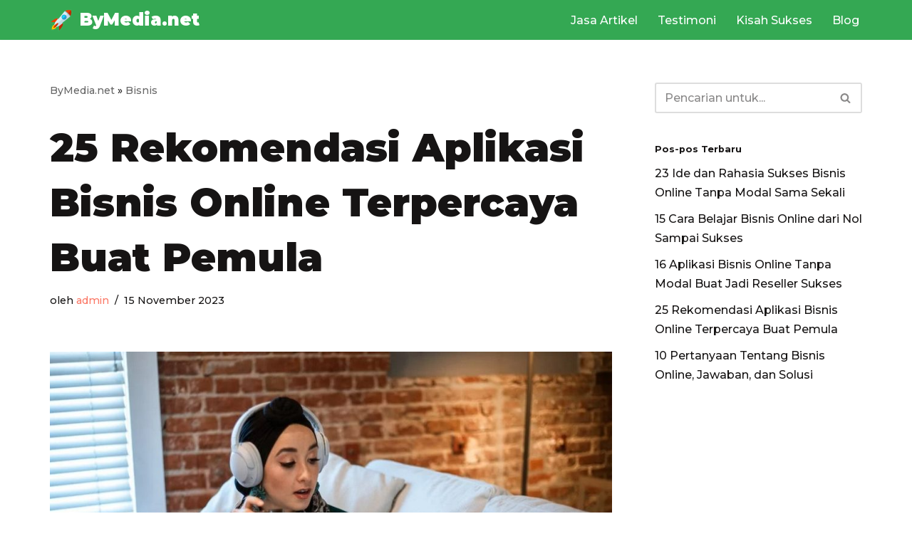

--- FILE ---
content_type: text/html; charset=UTF-8
request_url: https://bymedia.net/bisnis/aplikasi-bisnis-online/
body_size: 29218
content:
<!DOCTYPE html>
<html lang="id" prefix="og: https://ogp.me/ns#">

<head><meta charset="UTF-8"><script>if(navigator.userAgent.match(/MSIE|Internet Explorer/i)||navigator.userAgent.match(/Trident\/7\..*?rv:11/i)){var href=document.location.href;if(!href.match(/[?&]nowprocket/)){if(href.indexOf("?")==-1){if(href.indexOf("#")==-1){document.location.href=href+"?nowprocket=1"}else{document.location.href=href.replace("#","?nowprocket=1#")}}else{if(href.indexOf("#")==-1){document.location.href=href+"&nowprocket=1"}else{document.location.href=href.replace("#","&nowprocket=1#")}}}}</script><script>class RocketLazyLoadScripts{constructor(){this.v="1.2.3",this.triggerEvents=["keydown","mousedown","mousemove","touchmove","touchstart","touchend","wheel"],this.userEventHandler=this._triggerListener.bind(this),this.touchStartHandler=this._onTouchStart.bind(this),this.touchMoveHandler=this._onTouchMove.bind(this),this.touchEndHandler=this._onTouchEnd.bind(this),this.clickHandler=this._onClick.bind(this),this.interceptedClicks=[],window.addEventListener("pageshow",t=>{this.persisted=t.persisted}),window.addEventListener("DOMContentLoaded",()=>{this._preconnect3rdParties()}),this.delayedScripts={normal:[],async:[],defer:[]},this.trash=[],this.allJQueries=[]}_addUserInteractionListener(t){if(document.hidden){t._triggerListener();return}this.triggerEvents.forEach(e=>window.addEventListener(e,t.userEventHandler,{passive:!0})),window.addEventListener("touchstart",t.touchStartHandler,{passive:!0}),window.addEventListener("mousedown",t.touchStartHandler),document.addEventListener("visibilitychange",t.userEventHandler)}_removeUserInteractionListener(){this.triggerEvents.forEach(t=>window.removeEventListener(t,this.userEventHandler,{passive:!0})),document.removeEventListener("visibilitychange",this.userEventHandler)}_onTouchStart(t){"HTML"!==t.target.tagName&&(window.addEventListener("touchend",this.touchEndHandler),window.addEventListener("mouseup",this.touchEndHandler),window.addEventListener("touchmove",this.touchMoveHandler,{passive:!0}),window.addEventListener("mousemove",this.touchMoveHandler),t.target.addEventListener("click",this.clickHandler),this._renameDOMAttribute(t.target,"onclick","rocket-onclick"),this._pendingClickStarted())}_onTouchMove(t){window.removeEventListener("touchend",this.touchEndHandler),window.removeEventListener("mouseup",this.touchEndHandler),window.removeEventListener("touchmove",this.touchMoveHandler,{passive:!0}),window.removeEventListener("mousemove",this.touchMoveHandler),t.target.removeEventListener("click",this.clickHandler),this._renameDOMAttribute(t.target,"rocket-onclick","onclick"),this._pendingClickFinished()}_onTouchEnd(t){window.removeEventListener("touchend",this.touchEndHandler),window.removeEventListener("mouseup",this.touchEndHandler),window.removeEventListener("touchmove",this.touchMoveHandler,{passive:!0}),window.removeEventListener("mousemove",this.touchMoveHandler)}_onClick(t){t.target.removeEventListener("click",this.clickHandler),this._renameDOMAttribute(t.target,"rocket-onclick","onclick"),this.interceptedClicks.push(t),t.preventDefault(),t.stopPropagation(),t.stopImmediatePropagation(),this._pendingClickFinished()}_replayClicks(){window.removeEventListener("touchstart",this.touchStartHandler,{passive:!0}),window.removeEventListener("mousedown",this.touchStartHandler),this.interceptedClicks.forEach(t=>{t.target.dispatchEvent(new MouseEvent("click",{view:t.view,bubbles:!0,cancelable:!0}))})}_waitForPendingClicks(){return new Promise(t=>{this._isClickPending?this._pendingClickFinished=t:t()})}_pendingClickStarted(){this._isClickPending=!0}_pendingClickFinished(){this._isClickPending=!1}_renameDOMAttribute(t,e,r){t.hasAttribute&&t.hasAttribute(e)&&(event.target.setAttribute(r,event.target.getAttribute(e)),event.target.removeAttribute(e))}_triggerListener(){this._removeUserInteractionListener(this),"loading"===document.readyState?document.addEventListener("DOMContentLoaded",this._loadEverythingNow.bind(this)):this._loadEverythingNow()}_preconnect3rdParties(){let t=[];document.querySelectorAll("script[type=rocketlazyloadscript]").forEach(e=>{if(e.hasAttribute("src")){let r=new URL(e.src).origin;r!==location.origin&&t.push({src:r,crossOrigin:e.crossOrigin||"module"===e.getAttribute("data-rocket-type")})}}),t=[...new Map(t.map(t=>[JSON.stringify(t),t])).values()],this._batchInjectResourceHints(t,"preconnect")}async _loadEverythingNow(){this.lastBreath=Date.now(),this._delayEventListeners(this),this._delayJQueryReady(this),this._handleDocumentWrite(),this._registerAllDelayedScripts(),this._preloadAllScripts(),await this._loadScriptsFromList(this.delayedScripts.normal),await this._loadScriptsFromList(this.delayedScripts.defer),await this._loadScriptsFromList(this.delayedScripts.async);try{await this._triggerDOMContentLoaded(),await this._triggerWindowLoad()}catch(t){console.error(t)}window.dispatchEvent(new Event("rocket-allScriptsLoaded")),this._waitForPendingClicks().then(()=>{this._replayClicks()}),this._emptyTrash()}_registerAllDelayedScripts(){document.querySelectorAll("script[type=rocketlazyloadscript]").forEach(t=>{t.hasAttribute("data-rocket-src")?t.hasAttribute("async")&&!1!==t.async?this.delayedScripts.async.push(t):t.hasAttribute("defer")&&!1!==t.defer||"module"===t.getAttribute("data-rocket-type")?this.delayedScripts.defer.push(t):this.delayedScripts.normal.push(t):this.delayedScripts.normal.push(t)})}async _transformScript(t){return new Promise((await this._littleBreath(),navigator.userAgent.indexOf("Firefox/")>0||""===navigator.vendor)?e=>{let r=document.createElement("script");[...t.attributes].forEach(t=>{let e=t.nodeName;"type"!==e&&("data-rocket-type"===e&&(e="type"),"data-rocket-src"===e&&(e="src"),r.setAttribute(e,t.nodeValue))}),t.text&&(r.text=t.text),r.hasAttribute("src")?(r.addEventListener("load",e),r.addEventListener("error",e)):(r.text=t.text,e());try{t.parentNode.replaceChild(r,t)}catch(i){e()}}:async e=>{function r(){t.setAttribute("data-rocket-status","failed"),e()}try{let i=t.getAttribute("data-rocket-type"),n=t.getAttribute("data-rocket-src");t.text,i?(t.type=i,t.removeAttribute("data-rocket-type")):t.removeAttribute("type"),t.addEventListener("load",function r(){t.setAttribute("data-rocket-status","executed"),e()}),t.addEventListener("error",r),n?(t.removeAttribute("data-rocket-src"),t.src=n):t.src="data:text/javascript;base64,"+window.btoa(unescape(encodeURIComponent(t.text)))}catch(s){r()}})}async _loadScriptsFromList(t){let e=t.shift();return e&&e.isConnected?(await this._transformScript(e),this._loadScriptsFromList(t)):Promise.resolve()}_preloadAllScripts(){this._batchInjectResourceHints([...this.delayedScripts.normal,...this.delayedScripts.defer,...this.delayedScripts.async],"preload")}_batchInjectResourceHints(t,e){var r=document.createDocumentFragment();t.forEach(t=>{let i=t.getAttribute&&t.getAttribute("data-rocket-src")||t.src;if(i){let n=document.createElement("link");n.href=i,n.rel=e,"preconnect"!==e&&(n.as="script"),t.getAttribute&&"module"===t.getAttribute("data-rocket-type")&&(n.crossOrigin=!0),t.crossOrigin&&(n.crossOrigin=t.crossOrigin),t.integrity&&(n.integrity=t.integrity),r.appendChild(n),this.trash.push(n)}}),document.head.appendChild(r)}_delayEventListeners(t){let e={};function r(t,r){!function t(r){!e[r]&&(e[r]={originalFunctions:{add:r.addEventListener,remove:r.removeEventListener},eventsToRewrite:[]},r.addEventListener=function(){arguments[0]=i(arguments[0]),e[r].originalFunctions.add.apply(r,arguments)},r.removeEventListener=function(){arguments[0]=i(arguments[0]),e[r].originalFunctions.remove.apply(r,arguments)});function i(t){return e[r].eventsToRewrite.indexOf(t)>=0?"rocket-"+t:t}}(t),e[t].eventsToRewrite.push(r)}function i(t,e){let r=t[e];Object.defineProperty(t,e,{get:()=>r||function(){},set(i){t["rocket"+e]=r=i}})}r(document,"DOMContentLoaded"),r(window,"DOMContentLoaded"),r(window,"load"),r(window,"pageshow"),r(document,"readystatechange"),i(document,"onreadystatechange"),i(window,"onload"),i(window,"onpageshow")}_delayJQueryReady(t){let e;function r(r){if(r&&r.fn&&!t.allJQueries.includes(r)){r.fn.ready=r.fn.init.prototype.ready=function(e){return t.domReadyFired?e.bind(document)(r):document.addEventListener("rocket-DOMContentLoaded",()=>e.bind(document)(r)),r([])};let i=r.fn.on;r.fn.on=r.fn.init.prototype.on=function(){if(this[0]===window){function t(t){return t.split(" ").map(t=>"load"===t||0===t.indexOf("load.")?"rocket-jquery-load":t).join(" ")}"string"==typeof arguments[0]||arguments[0]instanceof String?arguments[0]=t(arguments[0]):"object"==typeof arguments[0]&&Object.keys(arguments[0]).forEach(e=>{let r=arguments[0][e];delete arguments[0][e],arguments[0][t(e)]=r})}return i.apply(this,arguments),this},t.allJQueries.push(r)}e=r}r(window.jQuery),Object.defineProperty(window,"jQuery",{get:()=>e,set(t){r(t)}})}async _triggerDOMContentLoaded(){this.domReadyFired=!0,await this._littleBreath(),document.dispatchEvent(new Event("rocket-DOMContentLoaded")),await this._littleBreath(),window.dispatchEvent(new Event("rocket-DOMContentLoaded")),await this._littleBreath(),document.dispatchEvent(new Event("rocket-readystatechange")),await this._littleBreath(),document.rocketonreadystatechange&&document.rocketonreadystatechange()}async _triggerWindowLoad(){await this._littleBreath(),window.dispatchEvent(new Event("rocket-load")),await this._littleBreath(),window.rocketonload&&window.rocketonload(),await this._littleBreath(),this.allJQueries.forEach(t=>t(window).trigger("rocket-jquery-load")),await this._littleBreath();let t=new Event("rocket-pageshow");t.persisted=this.persisted,window.dispatchEvent(t),await this._littleBreath(),window.rocketonpageshow&&window.rocketonpageshow({persisted:this.persisted})}_handleDocumentWrite(){let t=new Map;document.write=document.writeln=function(e){let r=document.currentScript;r||console.error("WPRocket unable to document.write this: "+e);let i=document.createRange(),n=r.parentElement,s=t.get(r);void 0===s&&(s=r.nextSibling,t.set(r,s));let a=document.createDocumentFragment();i.setStart(a,0),a.appendChild(i.createContextualFragment(e)),n.insertBefore(a,s)}}async _littleBreath(){Date.now()-this.lastBreath>45&&(await this._requestAnimFrame(),this.lastBreath=Date.now())}async _requestAnimFrame(){return document.hidden?new Promise(t=>setTimeout(t)):new Promise(t=>requestAnimationFrame(t))}_emptyTrash(){this.trash.forEach(t=>t.remove())}static run(){let t=new RocketLazyLoadScripts;t._addUserInteractionListener(t)}}RocketLazyLoadScripts.run();</script>
	
	
	<meta name="viewport" content="width=device-width, initial-scale=1, minimum-scale=1">
	<link rel="profile" href="https://gmpg.org/xfn/11">
		
<!-- Optimasi Mesin Pencari oleh Rank Math - https://rankmath.com/ -->
<title>25 Rekomendasi Aplikasi Bisnis Online Terpercaya Buat Pemula</title>
<meta name="description" content="Aplikasi bisnis online akan mempermudah urusan usaha Anda di era digital. Yuk kenali dan gunakan secara bijak untuk mengembangkan &amp; menggebrak pasar secara maksimal."/>
<meta name="robots" content="follow, index, max-snippet:-1, max-video-preview:-1, max-image-preview:large"/>
<link rel="canonical" href="https://bymedia.net/bisnis/aplikasi-bisnis-online/" />
<meta property="og:locale" content="id_ID" />
<meta property="og:type" content="article" />
<meta property="og:title" content="25 Rekomendasi Aplikasi Bisnis Online Terpercaya Buat Pemula" />
<meta property="og:description" content="Aplikasi bisnis online akan mempermudah urusan usaha Anda di era digital. Yuk kenali dan gunakan secara bijak untuk mengembangkan &amp; menggebrak pasar secara maksimal." />
<meta property="og:url" content="https://bymedia.net/bisnis/aplikasi-bisnis-online/" />
<meta property="og:site_name" content="ByMedia.net" />
<meta property="article:tag" content="aplikasi bisnis" />
<meta property="article:tag" content="aplikasi bisnis online" />
<meta property="article:tag" content="bisnis online" />
<meta property="article:tag" content="online business" />
<meta property="article:tag" content="peluang bisnis" />
<meta property="article:tag" content="pilihan bisnis online" />
<meta property="article:section" content="Bisnis" />
<meta property="og:updated_time" content="2023-11-15T08:46:23+07:00" />
<meta property="og:image" content="https://bymedia.net/wp-content/uploads/2023/11/Gambar-3-Contoh-Aplikasi-Bisnis-Online-yang-Populer.jpg" />
<meta property="og:image:secure_url" content="https://bymedia.net/wp-content/uploads/2023/11/Gambar-3-Contoh-Aplikasi-Bisnis-Online-yang-Populer.jpg" />
<meta property="og:image:width" content="948" />
<meta property="og:image:height" content="630" />
<meta property="og:image:alt" content="Contoh Aplikasi Bisnis Online yang Populer" />
<meta property="og:image:type" content="image/jpeg" />
<meta property="article:published_time" content="2023-11-15T08:46:21+07:00" />
<meta property="article:modified_time" content="2023-11-15T08:46:23+07:00" />
<meta name="twitter:card" content="summary_large_image" />
<meta name="twitter:title" content="25 Rekomendasi Aplikasi Bisnis Online Terpercaya Buat Pemula" />
<meta name="twitter:description" content="Aplikasi bisnis online akan mempermudah urusan usaha Anda di era digital. Yuk kenali dan gunakan secara bijak untuk mengembangkan &amp; menggebrak pasar secara maksimal." />
<meta name="twitter:image" content="https://bymedia.net/wp-content/uploads/2023/11/Gambar-3-Contoh-Aplikasi-Bisnis-Online-yang-Populer.jpg" />
<meta name="twitter:label1" content="Ditulis oleh" />
<meta name="twitter:data1" content="admin" />
<meta name="twitter:label2" content="Waktunya membaca" />
<meta name="twitter:data2" content="9 menit" />
<script type="application/ld+json" class="rank-math-schema">{"@context":"https://schema.org","@graph":[{"@type":"Organization","@id":"https://bymedia.net/#organization","name":"ByMedia.net","logo":{"@type":"ImageObject","@id":"https://bymedia.net/#logo","url":"https://bymedia.net/wp-content/uploads/2021/01/neve-life-coach-logo-3.png","contentUrl":"https://bymedia.net/wp-content/uploads/2021/01/neve-life-coach-logo-3.png","caption":"ByMedia.net","inLanguage":"id","width":"128","height":"160"}},{"@type":"WebSite","@id":"https://bymedia.net/#website","url":"https://bymedia.net","name":"ByMedia.net","publisher":{"@id":"https://bymedia.net/#organization"},"inLanguage":"id"},{"@type":"ImageObject","@id":"https://bymedia.net/wp-content/uploads/2023/11/Gambar-3-Contoh-Aplikasi-Bisnis-Online-yang-Populer.jpg","url":"https://bymedia.net/wp-content/uploads/2023/11/Gambar-3-Contoh-Aplikasi-Bisnis-Online-yang-Populer.jpg","width":"948","height":"630","caption":"Contoh Aplikasi Bisnis Online yang Populer","inLanguage":"id"},{"@type":"BreadcrumbList","@id":"https://bymedia.net/bisnis/aplikasi-bisnis-online/#breadcrumb","itemListElement":[{"@type":"ListItem","position":"1","item":{"@id":"https://bymedia.net","name":"ByMedia.net"}},{"@type":"ListItem","position":"2","item":{"@id":"https://bymedia.net/bisnis/","name":"Bisnis"}},{"@type":"ListItem","position":"3","item":{"@id":"https://bymedia.net/bisnis/aplikasi-bisnis-online/","name":"25 Rekomendasi Aplikasi Bisnis Online Terpercaya Buat Pemula"}}]},{"@type":"WebPage","@id":"https://bymedia.net/bisnis/aplikasi-bisnis-online/#webpage","url":"https://bymedia.net/bisnis/aplikasi-bisnis-online/","name":"25 Rekomendasi Aplikasi Bisnis Online Terpercaya Buat Pemula","datePublished":"2023-11-15T08:46:21+07:00","dateModified":"2023-11-15T08:46:23+07:00","isPartOf":{"@id":"https://bymedia.net/#website"},"primaryImageOfPage":{"@id":"https://bymedia.net/wp-content/uploads/2023/11/Gambar-3-Contoh-Aplikasi-Bisnis-Online-yang-Populer.jpg"},"inLanguage":"id","breadcrumb":{"@id":"https://bymedia.net/bisnis/aplikasi-bisnis-online/#breadcrumb"}},{"@type":"Person","@id":"https://bymedia.net/bisnis/aplikasi-bisnis-online/#author","name":"admin","image":{"@type":"ImageObject","@id":"https://secure.gravatar.com/avatar/6145c49249e642ed9d056c11b67550b322a04e3e9312a5c0d5764d71c46cb675?s=96&amp;d=mm&amp;r=g","url":"https://secure.gravatar.com/avatar/6145c49249e642ed9d056c11b67550b322a04e3e9312a5c0d5764d71c46cb675?s=96&amp;d=mm&amp;r=g","caption":"admin","inLanguage":"id"},"sameAs":["https://bymedia.net"],"worksFor":{"@id":"https://bymedia.net/#organization"}},{"@type":"BlogPosting","headline":"25 Rekomendasi Aplikasi Bisnis Online Terpercaya Buat Pemula","keywords":"aplikasi bisnis online","datePublished":"2023-11-15T08:46:21+07:00","dateModified":"2023-11-15T08:46:23+07:00","articleSection":"Bisnis","author":{"@id":"https://bymedia.net/bisnis/aplikasi-bisnis-online/#author","name":"admin"},"publisher":{"@id":"https://bymedia.net/#organization"},"description":"Aplikasi bisnis online akan mempermudah urusan usaha Anda di era digital. Yuk kenali dan gunakan secara bijak untuk mengembangkan &amp; menggebrak pasar secara maksimal.","name":"25 Rekomendasi Aplikasi Bisnis Online Terpercaya Buat Pemula","@id":"https://bymedia.net/bisnis/aplikasi-bisnis-online/#richSnippet","isPartOf":{"@id":"https://bymedia.net/bisnis/aplikasi-bisnis-online/#webpage"},"image":{"@id":"https://bymedia.net/wp-content/uploads/2023/11/Gambar-3-Contoh-Aplikasi-Bisnis-Online-yang-Populer.jpg"},"inLanguage":"id","mainEntityOfPage":{"@id":"https://bymedia.net/bisnis/aplikasi-bisnis-online/#webpage"}}]}</script>
<!-- /Plugin WordPress Rank Math SEO -->

<link rel='dns-prefetch' href='//fonts.googleapis.com' />
<link rel="alternate" type="application/rss+xml" title="ByMedia.net &raquo; Feed" href="https://bymedia.net/feed/" />
<link rel="alternate" type="application/rss+xml" title="ByMedia.net &raquo; Umpan Komentar" href="https://bymedia.net/comments/feed/" />
<link rel="alternate" type="application/rss+xml" title="ByMedia.net &raquo; 25 Rekomendasi Aplikasi Bisnis Online Terpercaya Buat Pemula Umpan Komentar" href="https://bymedia.net/bisnis/aplikasi-bisnis-online/feed/" />
<link rel="alternate" title="oEmbed (JSON)" type="application/json+oembed" href="https://bymedia.net/wp-json/oembed/1.0/embed?url=https%3A%2F%2Fbymedia.net%2Fbisnis%2Faplikasi-bisnis-online%2F" />
<link rel="alternate" title="oEmbed (XML)" type="text/xml+oembed" href="https://bymedia.net/wp-json/oembed/1.0/embed?url=https%3A%2F%2Fbymedia.net%2Fbisnis%2Faplikasi-bisnis-online%2F&#038;format=xml" />
<style id='wp-img-auto-sizes-contain-inline-css' type='text/css'>
img:is([sizes=auto i],[sizes^="auto," i]){contain-intrinsic-size:3000px 1500px}
/*# sourceURL=wp-img-auto-sizes-contain-inline-css */
</style>
<style id='wp-emoji-styles-inline-css' type='text/css'>

	img.wp-smiley, img.emoji {
		display: inline !important;
		border: none !important;
		box-shadow: none !important;
		height: 1em !important;
		width: 1em !important;
		margin: 0 0.07em !important;
		vertical-align: -0.1em !important;
		background: none !important;
		padding: 0 !important;
	}
/*# sourceURL=wp-emoji-styles-inline-css */
</style>
<style id='wp-block-library-inline-css' type='text/css'>
:root{--wp-block-synced-color:#7a00df;--wp-block-synced-color--rgb:122,0,223;--wp-bound-block-color:var(--wp-block-synced-color);--wp-editor-canvas-background:#ddd;--wp-admin-theme-color:#007cba;--wp-admin-theme-color--rgb:0,124,186;--wp-admin-theme-color-darker-10:#006ba1;--wp-admin-theme-color-darker-10--rgb:0,107,160.5;--wp-admin-theme-color-darker-20:#005a87;--wp-admin-theme-color-darker-20--rgb:0,90,135;--wp-admin-border-width-focus:2px}@media (min-resolution:192dpi){:root{--wp-admin-border-width-focus:1.5px}}.wp-element-button{cursor:pointer}:root .has-very-light-gray-background-color{background-color:#eee}:root .has-very-dark-gray-background-color{background-color:#313131}:root .has-very-light-gray-color{color:#eee}:root .has-very-dark-gray-color{color:#313131}:root .has-vivid-green-cyan-to-vivid-cyan-blue-gradient-background{background:linear-gradient(135deg,#00d084,#0693e3)}:root .has-purple-crush-gradient-background{background:linear-gradient(135deg,#34e2e4,#4721fb 50%,#ab1dfe)}:root .has-hazy-dawn-gradient-background{background:linear-gradient(135deg,#faaca8,#dad0ec)}:root .has-subdued-olive-gradient-background{background:linear-gradient(135deg,#fafae1,#67a671)}:root .has-atomic-cream-gradient-background{background:linear-gradient(135deg,#fdd79a,#004a59)}:root .has-nightshade-gradient-background{background:linear-gradient(135deg,#330968,#31cdcf)}:root .has-midnight-gradient-background{background:linear-gradient(135deg,#020381,#2874fc)}:root{--wp--preset--font-size--normal:16px;--wp--preset--font-size--huge:42px}.has-regular-font-size{font-size:1em}.has-larger-font-size{font-size:2.625em}.has-normal-font-size{font-size:var(--wp--preset--font-size--normal)}.has-huge-font-size{font-size:var(--wp--preset--font-size--huge)}.has-text-align-center{text-align:center}.has-text-align-left{text-align:left}.has-text-align-right{text-align:right}.has-fit-text{white-space:nowrap!important}#end-resizable-editor-section{display:none}.aligncenter{clear:both}.items-justified-left{justify-content:flex-start}.items-justified-center{justify-content:center}.items-justified-right{justify-content:flex-end}.items-justified-space-between{justify-content:space-between}.screen-reader-text{border:0;clip-path:inset(50%);height:1px;margin:-1px;overflow:hidden;padding:0;position:absolute;width:1px;word-wrap:normal!important}.screen-reader-text:focus{background-color:#ddd;clip-path:none;color:#444;display:block;font-size:1em;height:auto;left:5px;line-height:normal;padding:15px 23px 14px;text-decoration:none;top:5px;width:auto;z-index:100000}html :where(.has-border-color){border-style:solid}html :where([style*=border-top-color]){border-top-style:solid}html :where([style*=border-right-color]){border-right-style:solid}html :where([style*=border-bottom-color]){border-bottom-style:solid}html :where([style*=border-left-color]){border-left-style:solid}html :where([style*=border-width]){border-style:solid}html :where([style*=border-top-width]){border-top-style:solid}html :where([style*=border-right-width]){border-right-style:solid}html :where([style*=border-bottom-width]){border-bottom-style:solid}html :where([style*=border-left-width]){border-left-style:solid}html :where(img[class*=wp-image-]){height:auto;max-width:100%}:where(figure){margin:0 0 1em}html :where(.is-position-sticky){--wp-admin--admin-bar--position-offset:var(--wp-admin--admin-bar--height,0px)}@media screen and (max-width:600px){html :where(.is-position-sticky){--wp-admin--admin-bar--position-offset:0px}}

/*# sourceURL=wp-block-library-inline-css */
</style><style id='wp-block-heading-inline-css' type='text/css'>
h1:where(.wp-block-heading).has-background,h2:where(.wp-block-heading).has-background,h3:where(.wp-block-heading).has-background,h4:where(.wp-block-heading).has-background,h5:where(.wp-block-heading).has-background,h6:where(.wp-block-heading).has-background{padding:1.25em 2.375em}h1.has-text-align-left[style*=writing-mode]:where([style*=vertical-lr]),h1.has-text-align-right[style*=writing-mode]:where([style*=vertical-rl]),h2.has-text-align-left[style*=writing-mode]:where([style*=vertical-lr]),h2.has-text-align-right[style*=writing-mode]:where([style*=vertical-rl]),h3.has-text-align-left[style*=writing-mode]:where([style*=vertical-lr]),h3.has-text-align-right[style*=writing-mode]:where([style*=vertical-rl]),h4.has-text-align-left[style*=writing-mode]:where([style*=vertical-lr]),h4.has-text-align-right[style*=writing-mode]:where([style*=vertical-rl]),h5.has-text-align-left[style*=writing-mode]:where([style*=vertical-lr]),h5.has-text-align-right[style*=writing-mode]:where([style*=vertical-rl]),h6.has-text-align-left[style*=writing-mode]:where([style*=vertical-lr]),h6.has-text-align-right[style*=writing-mode]:where([style*=vertical-rl]){rotate:180deg}
/*# sourceURL=https://bymedia.net/wp-includes/blocks/heading/style.min.css */
</style>
<style id='wp-block-image-inline-css' type='text/css'>
.wp-block-image>a,.wp-block-image>figure>a{display:inline-block}.wp-block-image img{box-sizing:border-box;height:auto;max-width:100%;vertical-align:bottom}@media not (prefers-reduced-motion){.wp-block-image img.hide{visibility:hidden}.wp-block-image img.show{animation:show-content-image .4s}}.wp-block-image[style*=border-radius] img,.wp-block-image[style*=border-radius]>a{border-radius:inherit}.wp-block-image.has-custom-border img{box-sizing:border-box}.wp-block-image.aligncenter{text-align:center}.wp-block-image.alignfull>a,.wp-block-image.alignwide>a{width:100%}.wp-block-image.alignfull img,.wp-block-image.alignwide img{height:auto;width:100%}.wp-block-image .aligncenter,.wp-block-image .alignleft,.wp-block-image .alignright,.wp-block-image.aligncenter,.wp-block-image.alignleft,.wp-block-image.alignright{display:table}.wp-block-image .aligncenter>figcaption,.wp-block-image .alignleft>figcaption,.wp-block-image .alignright>figcaption,.wp-block-image.aligncenter>figcaption,.wp-block-image.alignleft>figcaption,.wp-block-image.alignright>figcaption{caption-side:bottom;display:table-caption}.wp-block-image .alignleft{float:left;margin:.5em 1em .5em 0}.wp-block-image .alignright{float:right;margin:.5em 0 .5em 1em}.wp-block-image .aligncenter{margin-left:auto;margin-right:auto}.wp-block-image :where(figcaption){margin-bottom:1em;margin-top:.5em}.wp-block-image.is-style-circle-mask img{border-radius:9999px}@supports ((-webkit-mask-image:none) or (mask-image:none)) or (-webkit-mask-image:none){.wp-block-image.is-style-circle-mask img{border-radius:0;-webkit-mask-image:url('data:image/svg+xml;utf8,<svg viewBox="0 0 100 100" xmlns="http://www.w3.org/2000/svg"><circle cx="50" cy="50" r="50"/></svg>');mask-image:url('data:image/svg+xml;utf8,<svg viewBox="0 0 100 100" xmlns="http://www.w3.org/2000/svg"><circle cx="50" cy="50" r="50"/></svg>');mask-mode:alpha;-webkit-mask-position:center;mask-position:center;-webkit-mask-repeat:no-repeat;mask-repeat:no-repeat;-webkit-mask-size:contain;mask-size:contain}}:root :where(.wp-block-image.is-style-rounded img,.wp-block-image .is-style-rounded img){border-radius:9999px}.wp-block-image figure{margin:0}.wp-lightbox-container{display:flex;flex-direction:column;position:relative}.wp-lightbox-container img{cursor:zoom-in}.wp-lightbox-container img:hover+button{opacity:1}.wp-lightbox-container button{align-items:center;backdrop-filter:blur(16px) saturate(180%);background-color:#5a5a5a40;border:none;border-radius:4px;cursor:zoom-in;display:flex;height:20px;justify-content:center;opacity:0;padding:0;position:absolute;right:16px;text-align:center;top:16px;width:20px;z-index:100}@media not (prefers-reduced-motion){.wp-lightbox-container button{transition:opacity .2s ease}}.wp-lightbox-container button:focus-visible{outline:3px auto #5a5a5a40;outline:3px auto -webkit-focus-ring-color;outline-offset:3px}.wp-lightbox-container button:hover{cursor:pointer;opacity:1}.wp-lightbox-container button:focus{opacity:1}.wp-lightbox-container button:focus,.wp-lightbox-container button:hover,.wp-lightbox-container button:not(:hover):not(:active):not(.has-background){background-color:#5a5a5a40;border:none}.wp-lightbox-overlay{box-sizing:border-box;cursor:zoom-out;height:100vh;left:0;overflow:hidden;position:fixed;top:0;visibility:hidden;width:100%;z-index:100000}.wp-lightbox-overlay .close-button{align-items:center;cursor:pointer;display:flex;justify-content:center;min-height:40px;min-width:40px;padding:0;position:absolute;right:calc(env(safe-area-inset-right) + 16px);top:calc(env(safe-area-inset-top) + 16px);z-index:5000000}.wp-lightbox-overlay .close-button:focus,.wp-lightbox-overlay .close-button:hover,.wp-lightbox-overlay .close-button:not(:hover):not(:active):not(.has-background){background:none;border:none}.wp-lightbox-overlay .lightbox-image-container{height:var(--wp--lightbox-container-height);left:50%;overflow:hidden;position:absolute;top:50%;transform:translate(-50%,-50%);transform-origin:top left;width:var(--wp--lightbox-container-width);z-index:9999999999}.wp-lightbox-overlay .wp-block-image{align-items:center;box-sizing:border-box;display:flex;height:100%;justify-content:center;margin:0;position:relative;transform-origin:0 0;width:100%;z-index:3000000}.wp-lightbox-overlay .wp-block-image img{height:var(--wp--lightbox-image-height);min-height:var(--wp--lightbox-image-height);min-width:var(--wp--lightbox-image-width);width:var(--wp--lightbox-image-width)}.wp-lightbox-overlay .wp-block-image figcaption{display:none}.wp-lightbox-overlay button{background:none;border:none}.wp-lightbox-overlay .scrim{background-color:#fff;height:100%;opacity:.9;position:absolute;width:100%;z-index:2000000}.wp-lightbox-overlay.active{visibility:visible}@media not (prefers-reduced-motion){.wp-lightbox-overlay.active{animation:turn-on-visibility .25s both}.wp-lightbox-overlay.active img{animation:turn-on-visibility .35s both}.wp-lightbox-overlay.show-closing-animation:not(.active){animation:turn-off-visibility .35s both}.wp-lightbox-overlay.show-closing-animation:not(.active) img{animation:turn-off-visibility .25s both}.wp-lightbox-overlay.zoom.active{animation:none;opacity:1;visibility:visible}.wp-lightbox-overlay.zoom.active .lightbox-image-container{animation:lightbox-zoom-in .4s}.wp-lightbox-overlay.zoom.active .lightbox-image-container img{animation:none}.wp-lightbox-overlay.zoom.active .scrim{animation:turn-on-visibility .4s forwards}.wp-lightbox-overlay.zoom.show-closing-animation:not(.active){animation:none}.wp-lightbox-overlay.zoom.show-closing-animation:not(.active) .lightbox-image-container{animation:lightbox-zoom-out .4s}.wp-lightbox-overlay.zoom.show-closing-animation:not(.active) .lightbox-image-container img{animation:none}.wp-lightbox-overlay.zoom.show-closing-animation:not(.active) .scrim{animation:turn-off-visibility .4s forwards}}@keyframes show-content-image{0%{visibility:hidden}99%{visibility:hidden}to{visibility:visible}}@keyframes turn-on-visibility{0%{opacity:0}to{opacity:1}}@keyframes turn-off-visibility{0%{opacity:1;visibility:visible}99%{opacity:0;visibility:visible}to{opacity:0;visibility:hidden}}@keyframes lightbox-zoom-in{0%{transform:translate(calc((-100vw + var(--wp--lightbox-scrollbar-width))/2 + var(--wp--lightbox-initial-left-position)),calc(-50vh + var(--wp--lightbox-initial-top-position))) scale(var(--wp--lightbox-scale))}to{transform:translate(-50%,-50%) scale(1)}}@keyframes lightbox-zoom-out{0%{transform:translate(-50%,-50%) scale(1);visibility:visible}99%{visibility:visible}to{transform:translate(calc((-100vw + var(--wp--lightbox-scrollbar-width))/2 + var(--wp--lightbox-initial-left-position)),calc(-50vh + var(--wp--lightbox-initial-top-position))) scale(var(--wp--lightbox-scale));visibility:hidden}}
/*# sourceURL=https://bymedia.net/wp-includes/blocks/image/style.min.css */
</style>
<style id='wp-block-paragraph-inline-css' type='text/css'>
.is-small-text{font-size:.875em}.is-regular-text{font-size:1em}.is-large-text{font-size:2.25em}.is-larger-text{font-size:3em}.has-drop-cap:not(:focus):first-letter{float:left;font-size:8.4em;font-style:normal;font-weight:100;line-height:.68;margin:.05em .1em 0 0;text-transform:uppercase}body.rtl .has-drop-cap:not(:focus):first-letter{float:none;margin-left:.1em}p.has-drop-cap.has-background{overflow:hidden}:root :where(p.has-background){padding:1.25em 2.375em}:where(p.has-text-color:not(.has-link-color)) a{color:inherit}p.has-text-align-left[style*="writing-mode:vertical-lr"],p.has-text-align-right[style*="writing-mode:vertical-rl"]{rotate:180deg}
/*# sourceURL=https://bymedia.net/wp-includes/blocks/paragraph/style.min.css */
</style>
<style id='global-styles-inline-css' type='text/css'>
:root{--wp--preset--aspect-ratio--square: 1;--wp--preset--aspect-ratio--4-3: 4/3;--wp--preset--aspect-ratio--3-4: 3/4;--wp--preset--aspect-ratio--3-2: 3/2;--wp--preset--aspect-ratio--2-3: 2/3;--wp--preset--aspect-ratio--16-9: 16/9;--wp--preset--aspect-ratio--9-16: 9/16;--wp--preset--color--black: #000000;--wp--preset--color--cyan-bluish-gray: #abb8c3;--wp--preset--color--white: #ffffff;--wp--preset--color--pale-pink: #f78da7;--wp--preset--color--vivid-red: #cf2e2e;--wp--preset--color--luminous-vivid-orange: #ff6900;--wp--preset--color--luminous-vivid-amber: #fcb900;--wp--preset--color--light-green-cyan: #7bdcb5;--wp--preset--color--vivid-green-cyan: #00d084;--wp--preset--color--pale-cyan-blue: #8ed1fc;--wp--preset--color--vivid-cyan-blue: #0693e3;--wp--preset--color--vivid-purple: #9b51e0;--wp--preset--color--neve-link-color: var(--nv-primary-accent);--wp--preset--color--neve-link-hover-color: var(--nv-secondary-accent);--wp--preset--color--nv-site-bg: var(--nv-site-bg);--wp--preset--color--nv-light-bg: var(--nv-light-bg);--wp--preset--color--nv-dark-bg: var(--nv-dark-bg);--wp--preset--color--neve-text-color: var(--nv-text-color);--wp--preset--color--nv-text-dark-bg: var(--nv-text-dark-bg);--wp--preset--color--nv-c-1: var(--nv-c-1);--wp--preset--color--nv-c-2: var(--nv-c-2);--wp--preset--gradient--vivid-cyan-blue-to-vivid-purple: linear-gradient(135deg,rgb(6,147,227) 0%,rgb(155,81,224) 100%);--wp--preset--gradient--light-green-cyan-to-vivid-green-cyan: linear-gradient(135deg,rgb(122,220,180) 0%,rgb(0,208,130) 100%);--wp--preset--gradient--luminous-vivid-amber-to-luminous-vivid-orange: linear-gradient(135deg,rgb(252,185,0) 0%,rgb(255,105,0) 100%);--wp--preset--gradient--luminous-vivid-orange-to-vivid-red: linear-gradient(135deg,rgb(255,105,0) 0%,rgb(207,46,46) 100%);--wp--preset--gradient--very-light-gray-to-cyan-bluish-gray: linear-gradient(135deg,rgb(238,238,238) 0%,rgb(169,184,195) 100%);--wp--preset--gradient--cool-to-warm-spectrum: linear-gradient(135deg,rgb(74,234,220) 0%,rgb(151,120,209) 20%,rgb(207,42,186) 40%,rgb(238,44,130) 60%,rgb(251,105,98) 80%,rgb(254,248,76) 100%);--wp--preset--gradient--blush-light-purple: linear-gradient(135deg,rgb(255,206,236) 0%,rgb(152,150,240) 100%);--wp--preset--gradient--blush-bordeaux: linear-gradient(135deg,rgb(254,205,165) 0%,rgb(254,45,45) 50%,rgb(107,0,62) 100%);--wp--preset--gradient--luminous-dusk: linear-gradient(135deg,rgb(255,203,112) 0%,rgb(199,81,192) 50%,rgb(65,88,208) 100%);--wp--preset--gradient--pale-ocean: linear-gradient(135deg,rgb(255,245,203) 0%,rgb(182,227,212) 50%,rgb(51,167,181) 100%);--wp--preset--gradient--electric-grass: linear-gradient(135deg,rgb(202,248,128) 0%,rgb(113,206,126) 100%);--wp--preset--gradient--midnight: linear-gradient(135deg,rgb(2,3,129) 0%,rgb(40,116,252) 100%);--wp--preset--font-size--small: 13px;--wp--preset--font-size--medium: 20px;--wp--preset--font-size--large: 36px;--wp--preset--font-size--x-large: 42px;--wp--preset--spacing--20: 0.44rem;--wp--preset--spacing--30: 0.67rem;--wp--preset--spacing--40: 1rem;--wp--preset--spacing--50: 1.5rem;--wp--preset--spacing--60: 2.25rem;--wp--preset--spacing--70: 3.38rem;--wp--preset--spacing--80: 5.06rem;--wp--preset--shadow--natural: 6px 6px 9px rgba(0, 0, 0, 0.2);--wp--preset--shadow--deep: 12px 12px 50px rgba(0, 0, 0, 0.4);--wp--preset--shadow--sharp: 6px 6px 0px rgba(0, 0, 0, 0.2);--wp--preset--shadow--outlined: 6px 6px 0px -3px rgb(255, 255, 255), 6px 6px rgb(0, 0, 0);--wp--preset--shadow--crisp: 6px 6px 0px rgb(0, 0, 0);}:where(.is-layout-flex){gap: 0.5em;}:where(.is-layout-grid){gap: 0.5em;}body .is-layout-flex{display: flex;}.is-layout-flex{flex-wrap: wrap;align-items: center;}.is-layout-flex > :is(*, div){margin: 0;}body .is-layout-grid{display: grid;}.is-layout-grid > :is(*, div){margin: 0;}:where(.wp-block-columns.is-layout-flex){gap: 2em;}:where(.wp-block-columns.is-layout-grid){gap: 2em;}:where(.wp-block-post-template.is-layout-flex){gap: 1.25em;}:where(.wp-block-post-template.is-layout-grid){gap: 1.25em;}.has-black-color{color: var(--wp--preset--color--black) !important;}.has-cyan-bluish-gray-color{color: var(--wp--preset--color--cyan-bluish-gray) !important;}.has-white-color{color: var(--wp--preset--color--white) !important;}.has-pale-pink-color{color: var(--wp--preset--color--pale-pink) !important;}.has-vivid-red-color{color: var(--wp--preset--color--vivid-red) !important;}.has-luminous-vivid-orange-color{color: var(--wp--preset--color--luminous-vivid-orange) !important;}.has-luminous-vivid-amber-color{color: var(--wp--preset--color--luminous-vivid-amber) !important;}.has-light-green-cyan-color{color: var(--wp--preset--color--light-green-cyan) !important;}.has-vivid-green-cyan-color{color: var(--wp--preset--color--vivid-green-cyan) !important;}.has-pale-cyan-blue-color{color: var(--wp--preset--color--pale-cyan-blue) !important;}.has-vivid-cyan-blue-color{color: var(--wp--preset--color--vivid-cyan-blue) !important;}.has-vivid-purple-color{color: var(--wp--preset--color--vivid-purple) !important;}.has-black-background-color{background-color: var(--wp--preset--color--black) !important;}.has-cyan-bluish-gray-background-color{background-color: var(--wp--preset--color--cyan-bluish-gray) !important;}.has-white-background-color{background-color: var(--wp--preset--color--white) !important;}.has-pale-pink-background-color{background-color: var(--wp--preset--color--pale-pink) !important;}.has-vivid-red-background-color{background-color: var(--wp--preset--color--vivid-red) !important;}.has-luminous-vivid-orange-background-color{background-color: var(--wp--preset--color--luminous-vivid-orange) !important;}.has-luminous-vivid-amber-background-color{background-color: var(--wp--preset--color--luminous-vivid-amber) !important;}.has-light-green-cyan-background-color{background-color: var(--wp--preset--color--light-green-cyan) !important;}.has-vivid-green-cyan-background-color{background-color: var(--wp--preset--color--vivid-green-cyan) !important;}.has-pale-cyan-blue-background-color{background-color: var(--wp--preset--color--pale-cyan-blue) !important;}.has-vivid-cyan-blue-background-color{background-color: var(--wp--preset--color--vivid-cyan-blue) !important;}.has-vivid-purple-background-color{background-color: var(--wp--preset--color--vivid-purple) !important;}.has-black-border-color{border-color: var(--wp--preset--color--black) !important;}.has-cyan-bluish-gray-border-color{border-color: var(--wp--preset--color--cyan-bluish-gray) !important;}.has-white-border-color{border-color: var(--wp--preset--color--white) !important;}.has-pale-pink-border-color{border-color: var(--wp--preset--color--pale-pink) !important;}.has-vivid-red-border-color{border-color: var(--wp--preset--color--vivid-red) !important;}.has-luminous-vivid-orange-border-color{border-color: var(--wp--preset--color--luminous-vivid-orange) !important;}.has-luminous-vivid-amber-border-color{border-color: var(--wp--preset--color--luminous-vivid-amber) !important;}.has-light-green-cyan-border-color{border-color: var(--wp--preset--color--light-green-cyan) !important;}.has-vivid-green-cyan-border-color{border-color: var(--wp--preset--color--vivid-green-cyan) !important;}.has-pale-cyan-blue-border-color{border-color: var(--wp--preset--color--pale-cyan-blue) !important;}.has-vivid-cyan-blue-border-color{border-color: var(--wp--preset--color--vivid-cyan-blue) !important;}.has-vivid-purple-border-color{border-color: var(--wp--preset--color--vivid-purple) !important;}.has-vivid-cyan-blue-to-vivid-purple-gradient-background{background: var(--wp--preset--gradient--vivid-cyan-blue-to-vivid-purple) !important;}.has-light-green-cyan-to-vivid-green-cyan-gradient-background{background: var(--wp--preset--gradient--light-green-cyan-to-vivid-green-cyan) !important;}.has-luminous-vivid-amber-to-luminous-vivid-orange-gradient-background{background: var(--wp--preset--gradient--luminous-vivid-amber-to-luminous-vivid-orange) !important;}.has-luminous-vivid-orange-to-vivid-red-gradient-background{background: var(--wp--preset--gradient--luminous-vivid-orange-to-vivid-red) !important;}.has-very-light-gray-to-cyan-bluish-gray-gradient-background{background: var(--wp--preset--gradient--very-light-gray-to-cyan-bluish-gray) !important;}.has-cool-to-warm-spectrum-gradient-background{background: var(--wp--preset--gradient--cool-to-warm-spectrum) !important;}.has-blush-light-purple-gradient-background{background: var(--wp--preset--gradient--blush-light-purple) !important;}.has-blush-bordeaux-gradient-background{background: var(--wp--preset--gradient--blush-bordeaux) !important;}.has-luminous-dusk-gradient-background{background: var(--wp--preset--gradient--luminous-dusk) !important;}.has-pale-ocean-gradient-background{background: var(--wp--preset--gradient--pale-ocean) !important;}.has-electric-grass-gradient-background{background: var(--wp--preset--gradient--electric-grass) !important;}.has-midnight-gradient-background{background: var(--wp--preset--gradient--midnight) !important;}.has-small-font-size{font-size: var(--wp--preset--font-size--small) !important;}.has-medium-font-size{font-size: var(--wp--preset--font-size--medium) !important;}.has-large-font-size{font-size: var(--wp--preset--font-size--large) !important;}.has-x-large-font-size{font-size: var(--wp--preset--font-size--x-large) !important;}
/*# sourceURL=global-styles-inline-css */
</style>

<style id='classic-theme-styles-inline-css' type='text/css'>
/*! This file is auto-generated */
.wp-block-button__link{color:#fff;background-color:#32373c;border-radius:9999px;box-shadow:none;text-decoration:none;padding:calc(.667em + 2px) calc(1.333em + 2px);font-size:1.125em}.wp-block-file__button{background:#32373c;color:#fff;text-decoration:none}
/*# sourceURL=/wp-includes/css/classic-themes.min.css */
</style>
<link data-minify="1" rel='stylesheet' id='contact-form-7-css' href='https://bymedia.net/wp-content/cache/min/1/wp-content/plugins/contact-form-7/includes/css/styles.css?ver=1695565203' type='text/css' media='all' />
<link rel='stylesheet' id='neve-style-css' href='https://bymedia.net/wp-content/themes/neve/style-main-new.min.css?ver=3.6.7' type='text/css' media='all' />
<style id='neve-style-inline-css' type='text/css'>
.nv-meta-list li.meta:not(:last-child):after { content:"/" }.nv-meta-list .no-mobile{
			display:none;
		}.nv-meta-list li.last::after{
			content: ""!important;
		}@media (min-width: 769px) {
			.nv-meta-list .no-mobile {
				display: inline-block;
			}
			.nv-meta-list li.last:not(:last-child)::after {
		 		content: "/" !important;
			}
		}
 :root{ --container: 748px;--postwidth:100%; --primarybtnbg: var(--nv-primary-accent); --primarybtnhoverbg: var(--nv-secondary-accent); --secondarybtnhoverbg: var(--nv-primary-accent); --primarybtncolor: #ffffff; --secondarybtncolor: var(--nv-primary-accent); --primarybtnhovercolor: #ffffff; --secondarybtnhovercolor: var(--nv-text-dark-bg);--primarybtnborderradius:100px;--secondarybtnborderradius:100px;--secondarybtnborderwidth:1px;--btnpadding:15px 30px;--primarybtnpadding:15px 30px;--secondarybtnpadding:calc(15px - 1px) calc(30px - 1px); --bodyfontfamily: Montserrat; --bodyfontsize: 15px; --bodylineheight: 1.6; --bodyletterspacing: 0px; --bodyfontweight: 500; --headingsfontfamily: Montserrat; --h1fontsize: 30px; --h1fontweight: 900; --h1lineheight: 1.4em; --h1letterspacing: 0px; --h1texttransform: none; --h2fontsize: 25px; --h2fontweight: 900; --h2lineheight: 1.4em; --h2letterspacing: 0px; --h2texttransform: none; --h3fontsize: 18px; --h3fontweight: 900; --h3lineheight: 1.4em; --h3letterspacing: 0px; --h3texttransform: none; --h4fontsize: 0.8em; --h4fontweight: 700; --h4lineheight: 1.4em; --h4letterspacing: 0px; --h4texttransform: none; --h5fontsize: 15px; --h5fontweight: 900; --h5lineheight: 1.4em; --h5letterspacing: 0px; --h5texttransform: none; --h6fontsize: 14px; --h6fontweight: 900; --h6lineheight: 1.4em; --h6letterspacing: 0px; --h6texttransform: none;--formfieldborderwidth:2px;--formfieldborderradius:3px; --formfieldbgcolor: var(--nv-site-bg); --formfieldbordercolor: #dddddd; --formfieldcolor: var(--nv-text-color);--formfieldpadding:10px 12px; } .has-neve-button-color-color{ color: var(--nv-primary-accent)!important; } .has-neve-button-color-background-color{ background-color: var(--nv-primary-accent)!important; } .single-post-container .alignfull > [class*="__inner-container"], .single-post-container .alignwide > [class*="__inner-container"]{ max-width:718px } .nv-meta-list{ --avatarsize: 20px; } .single .nv-meta-list{ --avatarsize: 20px; } .nv-post-cover{ --height: 250px;--padding:40px 15px;--justify: flex-start; --textalign: left; --valign: center; } .nv-post-cover .nv-title-meta-wrap, .nv-page-title-wrap, .entry-header{ --textalign: left; } .nv-is-boxed.nv-title-meta-wrap{ --padding:40px 15px; --bgcolor: var(--nv-dark-bg); } .nv-overlay{ --opacity: 50; --blendmode: normal; } .nv-is-boxed.nv-comments-wrap{ --padding:20px; } .nv-is-boxed.comment-respond{ --padding:20px; } .single:not(.single-product), .page{ --c-vspace:0 0 0 0;; } .global-styled{ --bgcolor: var(--nv-site-bg); } .header-top{ --rowbcolor: var(--nv-light-bg); --color: var(--nv-text-color); --bgcolor: #f0f0f0; } .header-main{ --rowbcolor: var(--nv-light-bg); --color: #ffffff; --bgcolor: #34a853; } .header-bottom{ --rowbcolor: var(--nv-light-bg); --color: var(--nv-text-color); --bgcolor: #ffffff; } .header-menu-sidebar-bg{ --justify: flex-start; --textalign: left;--flexg: 1;--wrapdropdownwidth: auto; --color: #ffffff; --bgcolor: #26c04f; } .header-menu-sidebar{ width: 250px; } .builder-item--logo{ --maxwidth: 24px; --color: #ffffff;--padding:10px 0;--margin:0; --textalign: left;--justify: flex-start; } .builder-item--nav-icon,.header-menu-sidebar .close-sidebar-panel .navbar-toggle{ --borderradius:3px;--borderwidth:1px; } .builder-item--nav-icon{ --label-margin:0 5px 0 0;;--padding:10px 15px;--margin:0; } .builder-item--primary-menu{ --color: #ffffff; --hovercolor: #4af978; --hovertextcolor: var(--nv-text-color); --activecolor: #4af978; --spacing: 20px; --height: 25px;--padding:0;--margin:0; --fontsize: 1em; --lineheight: 1.6; --letterspacing: 0px; --fontweight: 500; --texttransform: none; --iconsize: 1em; } .hfg-is-group.has-primary-menu .inherit-ff{ --inheritedfw: 500; } .footer-top-inner .row{ grid-template-columns:1fr 1fr 1fr; --valign: flex-start; } .footer-top{ --rowbcolor: var(--nv-light-bg); --color: #ffffff; --bgcolor: #34a853; } .footer-main-inner .row{ grid-template-columns:1fr 1fr 1fr; --valign: flex-start; } .footer-main{ --rowbcolor: var(--nv-light-bg); --color: var(--nv-text-color); --bgcolor: var(--nv-site-bg); } .footer-bottom-inner .row{ grid-template-columns:1fr; --valign: flex-start; } .footer-bottom{ --rowbcolor: var(--nv-light-bg); --color: var(--nv-text-dark-bg); --bgcolor: #24813d; } .builder-item--footer-one-widgets{ --padding:0;--margin:20px 0 0 0;; --textalign: left;--justify: flex-start; } .builder-item--footer-two-widgets{ --padding:0;--margin:20px 0 0 0;; --textalign: left;--justify: flex-start; } .builder-item--footer-three-widgets{ --padding:0;--margin:20px 0 0 0;; --textalign: left;--justify: flex-start; } @media(min-width: 576px){ :root{ --container: 992px;--postwidth:100%;--btnpadding:15px 30px;--primarybtnpadding:15px 30px;--secondarybtnpadding:calc(15px - 1px) calc(30px - 1px); --bodyfontsize: 16px; --bodylineheight: 1.6; --bodyletterspacing: 0px; --h1fontsize: 1.5em; --h1lineheight: 1.4em; --h1letterspacing: 0px; --h2fontsize: 1.3em; --h2lineheight: 1.4em; --h2letterspacing: 0px; --h3fontsize: 1.1em; --h3lineheight: 1.4em; --h3letterspacing: 0px; --h4fontsize: 0.8em; --h4lineheight: 1.4em; --h4letterspacing: 0px; --h5fontsize: 0.75em; --h5lineheight: 1.4em; --h5letterspacing: 0px; --h6fontsize: 0.75em; --h6lineheight: 1.4em; --h6letterspacing: 0px; } .single-post-container .alignfull > [class*="__inner-container"], .single-post-container .alignwide > [class*="__inner-container"]{ max-width:962px } .nv-meta-list{ --avatarsize: 20px; } .single .nv-meta-list{ --avatarsize: 20px; } .nv-post-cover{ --height: 320px;--padding:60px 30px;--justify: flex-start; --textalign: left; --valign: center; } .nv-post-cover .nv-title-meta-wrap, .nv-page-title-wrap, .entry-header{ --textalign: left; } .nv-is-boxed.nv-title-meta-wrap{ --padding:60px 30px; } .nv-is-boxed.nv-comments-wrap{ --padding:30px; } .nv-is-boxed.comment-respond{ --padding:30px; } .single:not(.single-product), .page{ --c-vspace:0 0 0 0;; } .header-menu-sidebar-bg{ --justify: flex-start; --textalign: left;--flexg: 1;--wrapdropdownwidth: auto; } .header-menu-sidebar{ width: 350px; } .builder-item--logo{ --maxwidth: 30px;--padding:10px 0;--margin:0; --textalign: left;--justify: flex-start; } .builder-item--nav-icon{ --label-margin:0 5px 0 0;;--padding:10px 15px;--margin:0; } .builder-item--primary-menu{ --spacing: 20px; --height: 25px;--padding:0;--margin:0; --fontsize: 1em; --lineheight: 1.6; --letterspacing: 0px; --iconsize: 1em; } .builder-item--footer-one-widgets{ --padding:0;--margin:20px 0 0 0;; --textalign: left;--justify: flex-start; } .builder-item--footer-two-widgets{ --padding:0;--margin:20px 0 0 0;; --textalign: left;--justify: flex-start; } .builder-item--footer-three-widgets{ --padding:0;--margin:20px 0 0 0;; --textalign: left;--justify: flex-start; } }@media(min-width: 960px){ :root{ --container: 1170px;--postwidth:100%;--btnpadding:15px 30px;--primarybtnpadding:15px 30px;--secondarybtnpadding:calc(15px - 1px) calc(30px - 1px); --bodyfontsize: 16px; --bodylineheight: 1.7; --bodyletterspacing: 0px; --h1fontsize: 55px; --h1lineheight: 1.4em; --h1letterspacing: 0px; --h2fontsize: 35px; --h2lineheight: 1.4em; --h2letterspacing: 0px; --h3fontsize: 22px; --h3lineheight: 1.4em; --h3letterspacing: 0px; --h4fontsize: 0.8em; --h4lineheight: 1.4em; --h4letterspacing: 0px; --h5fontsize: 16px; --h5lineheight: 1.4em; --h5letterspacing: 0px; --h6fontsize: 14px; --h6lineheight: 1.4em; --h6letterspacing: 0px; } body:not(.single):not(.archive):not(.blog):not(.search):not(.error404) .neve-main > .container .col, body.post-type-archive-course .neve-main > .container .col, body.post-type-archive-llms_membership .neve-main > .container .col{ max-width: 100%; } body:not(.single):not(.archive):not(.blog):not(.search):not(.error404) .nv-sidebar-wrap, body.post-type-archive-course .nv-sidebar-wrap, body.post-type-archive-llms_membership .nv-sidebar-wrap{ max-width: 0%; } .neve-main > .archive-container .nv-index-posts.col{ max-width: 100%; } .neve-main > .archive-container .nv-sidebar-wrap{ max-width: 0%; } .neve-main > .single-post-container .nv-single-post-wrap.col{ max-width: 70%; } .single-post-container .alignfull > [class*="__inner-container"], .single-post-container .alignwide > [class*="__inner-container"]{ max-width:789px } .container-fluid.single-post-container .alignfull > [class*="__inner-container"], .container-fluid.single-post-container .alignwide > [class*="__inner-container"]{ max-width:calc(70% + 15px) } .neve-main > .single-post-container .nv-sidebar-wrap{ max-width: 30%; } .nv-meta-list{ --avatarsize: 20px; } .single .nv-meta-list{ --avatarsize: 20px; } .nv-post-cover{ --height: 400px;--padding:60px 40px;--justify: flex-start; --textalign: left; --valign: center; } .nv-post-cover .nv-title-meta-wrap, .nv-page-title-wrap, .entry-header{ --textalign: left; } .nv-is-boxed.nv-title-meta-wrap{ --padding:60px 40px; } .nv-is-boxed.nv-comments-wrap{ --padding:40px; } .nv-is-boxed.comment-respond{ --padding:40px; } .single:not(.single-product), .page{ --c-vspace:0 0 0 0;; } .header-menu-sidebar-bg{ --justify: flex-start; --textalign: left;--flexg: 1;--wrapdropdownwidth: auto; } .header-menu-sidebar{ width: 350px; } .builder-item--logo{ --maxwidth: 32px;--padding:0;--margin:0; --textalign: left;--justify: flex-start; } .builder-item--nav-icon{ --label-margin:0 5px 0 0;;--padding:10px 15px;--margin:0; } .builder-item--primary-menu{ --spacing: 20px; --height: 25px;--padding:0;--margin:0; --fontsize: 1em; --lineheight: 1.6; --letterspacing: 0px; --iconsize: 1em; } .builder-item--footer-one-widgets{ --padding:0;--margin:20px 0 0 0;; --textalign: left;--justify: flex-start; } .builder-item--footer-two-widgets{ --padding:0;--margin:20px 0 0 0;; --textalign: left;--justify: flex-start; } .builder-item--footer-three-widgets{ --padding:0;--margin:20px 0 0 0;; --textalign: left;--justify: flex-start; } }:root{--nv-primary-accent:#fb7967;--nv-secondary-accent:#2176ff;--nv-site-bg:#ffffff;--nv-light-bg:#f9f9f9;--nv-dark-bg:#1b4d61;--nv-text-color:#161414;--nv-text-dark-bg:#ffffff;--nv-c-1:#77b978;--nv-c-2:#f37262;--nv-fallback-ff:Arial, Helvetica, sans-serif;}
/*# sourceURL=neve-style-inline-css */
</style>
<link data-minify="1" rel='stylesheet' id='cf7cf-style-css' href='https://bymedia.net/wp-content/cache/min/1/wp-content/plugins/cf7-conditional-fields/style.css?ver=1695565203' type='text/css' media='all' />
<link rel='stylesheet' id='neve-google-font-montserrat-css' href='//fonts.googleapis.com/css?family=Montserrat%3A400%2C500%2C900%2C700&#038;display=swap&#038;ver=3.6.7' type='text/css' media='all' />
<style id='rocket-lazyload-inline-css' type='text/css'>
.rll-youtube-player{position:relative;padding-bottom:56.23%;height:0;overflow:hidden;max-width:100%;}.rll-youtube-player:focus-within{outline: 2px solid currentColor;outline-offset: 5px;}.rll-youtube-player iframe{position:absolute;top:0;left:0;width:100%;height:100%;z-index:100;background:0 0}.rll-youtube-player img{bottom:0;display:block;left:0;margin:auto;max-width:100%;width:100%;position:absolute;right:0;top:0;border:none;height:auto;-webkit-transition:.4s all;-moz-transition:.4s all;transition:.4s all}.rll-youtube-player img:hover{-webkit-filter:brightness(75%)}.rll-youtube-player .play{height:100%;width:100%;left:0;top:0;position:absolute;background:url(https://bymedia.net/wp-content/plugins/wp-rocket/assets/img/youtube.png) no-repeat center;background-color: transparent !important;cursor:pointer;border:none;}
/*# sourceURL=rocket-lazyload-inline-css */
</style>
<script type="rocketlazyloadscript" data-rocket-type="text/javascript" data-rocket-src="https://bymedia.net/wp-includes/js/jquery/jquery.min.js?ver=3.7.1" id="jquery-core-js" defer></script>
<script type="rocketlazyloadscript" data-rocket-type="text/javascript" data-rocket-src="https://bymedia.net/wp-includes/js/jquery/jquery-migrate.min.js?ver=3.4.1" id="jquery-migrate-js" defer></script>
<link rel="https://api.w.org/" href="https://bymedia.net/wp-json/" /><link rel="alternate" title="JSON" type="application/json" href="https://bymedia.net/wp-json/wp/v2/posts/2041" /><link rel="EditURI" type="application/rsd+xml" title="RSD" href="https://bymedia.net/xmlrpc.php?rsd" />
<meta name="generator" content="WordPress 6.9" />
<link rel='shortlink' href='https://bymedia.net/?p=2041' />
<script type="rocketlazyloadscript" data-rocket-type="text/javascript" id="google_gtagjs" data-rocket-src="https://www.googletagmanager.com/gtag/js?id=G-86PH5ZBGG3" async="async"></script>
<script type="rocketlazyloadscript" data-rocket-type="text/javascript" id="google_gtagjs-inline">
/* <![CDATA[ */
window.dataLayer = window.dataLayer || [];function gtag(){dataLayer.push(arguments);}gtag('js', new Date());gtag('config', 'G-86PH5ZBGG3', {} );
/* ]]> */
</script>
<link rel="icon" href="https://bymedia.net/wp-content/uploads/2021/03/cropped-bymedia.net-icon-32x32.png" sizes="32x32" />
<link rel="icon" href="https://bymedia.net/wp-content/uploads/2021/03/cropped-bymedia.net-icon-192x192.png" sizes="192x192" />
<link rel="apple-touch-icon" href="https://bymedia.net/wp-content/uploads/2021/03/cropped-bymedia.net-icon-180x180.png" />
<meta name="msapplication-TileImage" content="https://bymedia.net/wp-content/uploads/2021/03/cropped-bymedia.net-icon-270x270.png" />
		<style type="text/css" id="wp-custom-css">
			div.wpforms-container-full .wpforms-form input[type=text],div.wpforms-container-full .wpforms-form input[type=email]{padding:25px 15px;background-color:#fff;font-family:Arial;font-size:14px;border:none;margin-top:10px}div.wpforms-container-full .wpforms-form textarea.wpforms-field-medium{padding:15px;background-color:#fff;font-family:Arial;font-size:14px;border:none;margin-top:10px}div.wpforms-container-full .wpforms-form .wpforms-field-label{font-family:Montserrat;font-size:16px;font-weight:500;color:var(--nv-text-color)}div.wpforms-container-full .wpforms-form .wpforms-required-label{color:#000}div.wpforms-container-full .wpforms-form button[type=submit]{background-color:var(--nv-primary-accent);font-family:Montserrat;font-size:12.8px;color:#fff;text-transform:uppercase;padding:15px 25px;border-radius:999px;font-weight:600;border:none}div.wpforms-container-full .wpforms-form button[type=submit]:hover{background-color:var(--nv-secondary-accent);border:none}.attachment-neve-blog{margin-left:auto;margin-right:auto}.wpcf7 input[type="text"],.wpcf7 input[type="email"],.wpcf7 input[type="tel"],.wpcf7 select,.wpcf7 textarea{background-color:#f6f6f6;color:#000;width:100%;max-width:400px}.nv-single-page-wrap{margin-bottom:0}		</style>
		<noscript><style id="rocket-lazyload-nojs-css">.rll-youtube-player, [data-lazy-src]{display:none !important;}</style></noscript>
	</head>

<body data-rsssl=1  class="wp-singular post-template-default single single-post postid-2041 single-format-standard wp-custom-logo wp-theme-neve  nv-blog-default nv-sidebar-right menu_sidebar_slide_left" id="neve_body"  >

<div class="wrapper">
	
	<header class="header"  >
		<a class="neve-skip-link show-on-focus" href="#content" >
			Lompat ke konten		</a>
		<div id="header-grid"  class="hfg_header site-header">
	
<nav class="header--row header-main hide-on-mobile hide-on-tablet layout-full-contained nv-navbar header--row"
	data-row-id="main" data-show-on="desktop">

	<div
		class="header--row-inner header-main-inner">
		<div class="container">
			<div
				class="row row--wrapper"
				data-section="hfg_header_layout_main" >
				<div class="hfg-slot left"><div class="builder-item desktop-left"><div class="item--inner builder-item--logo"
		data-section="title_tagline"
		data-item-id="logo">
	
<div class="site-logo">
	<a class="brand" href="https://bymedia.net/" title="← ByMedia.net"
			aria-label="ByMedia.net" rel="home"><div class="title-with-logo"><img width="512" height="512" src="https://bymedia.net/wp-content/uploads/2021/03/cropped-bymedia.net-icon-1.png" class="neve-site-logo skip-lazy" alt="cropped-bymedia.net-icon-1" data-variant="logo" decoding="async" fetchpriority="high" srcset="https://bymedia.net/wp-content/uploads/2021/03/cropped-bymedia.net-icon-1.png 512w, https://bymedia.net/wp-content/uploads/2021/03/cropped-bymedia.net-icon-1-300x300.png 300w, https://bymedia.net/wp-content/uploads/2021/03/cropped-bymedia.net-icon-1-150x150.png 150w" sizes="(max-width: 512px) 100vw, 512px" /><div class="nv-title-tagline-wrap"><p class="site-title">ByMedia.net</p></div></div></a></div>
	</div>

</div></div><div class="hfg-slot right"><div class="builder-item has-nav"><div class="item--inner builder-item--primary-menu has_menu"
		data-section="header_menu_primary"
		data-item-id="primary-menu">
	<div class="nv-nav-wrap">
	<div role="navigation" class="nav-menu-primary style-border-bottom m-style"
			aria-label="Menu Utama">

		<ul id="nv-primary-navigation-main" class="primary-menu-ul nav-ul menu-desktop"><li id="menu-item-215" class="menu-item menu-item-type-post_type menu-item-object-page menu-item-215"><div class="wrap"><a href="https://bymedia.net/jasa-penulis-artikel/">Jasa Artikel</a></div></li>
<li id="menu-item-322" class="menu-item menu-item-type-post_type menu-item-object-page menu-item-322"><div class="wrap"><a href="https://bymedia.net/testimoni/">Testimoni</a></div></li>
<li id="menu-item-329" class="menu-item menu-item-type-post_type menu-item-object-page menu-item-329"><div class="wrap"><a href="https://bymedia.net/kisah-sukses/">Kisah Sukses</a></div></li>
<li id="menu-item-188" class="menu-item menu-item-type-post_type menu-item-object-page current_page_parent menu-item-188"><div class="wrap"><a href="https://bymedia.net/blog/">Blog</a></div></li>
</ul>	</div>
</div>

	</div>

</div></div>							</div>
		</div>
	</div>
</nav>


<nav class="header--row header-main hide-on-desktop layout-full-contained nv-navbar header--row"
	data-row-id="main" data-show-on="mobile">

	<div
		class="header--row-inner header-main-inner">
		<div class="container">
			<div
				class="row row--wrapper"
				data-section="hfg_header_layout_main" >
				<div class="hfg-slot left"><div class="builder-item mobile-left tablet-left"><div class="item--inner builder-item--logo"
		data-section="title_tagline"
		data-item-id="logo">
	
<div class="site-logo">
	<a class="brand" href="https://bymedia.net/" title="← ByMedia.net"
			aria-label="ByMedia.net" rel="home"><div class="title-with-logo"><img width="512" height="512" src="https://bymedia.net/wp-content/uploads/2021/03/cropped-bymedia.net-icon-1.png" class="neve-site-logo skip-lazy" alt="cropped-bymedia.net-icon-1" data-variant="logo" decoding="async" srcset="https://bymedia.net/wp-content/uploads/2021/03/cropped-bymedia.net-icon-1.png 512w, https://bymedia.net/wp-content/uploads/2021/03/cropped-bymedia.net-icon-1-300x300.png 300w, https://bymedia.net/wp-content/uploads/2021/03/cropped-bymedia.net-icon-1-150x150.png 150w" sizes="(max-width: 512px) 100vw, 512px" /><div class="nv-title-tagline-wrap"><p class="site-title">ByMedia.net</p></div></div></a></div>
	</div>

</div></div><div class="hfg-slot right"><div class="builder-item mobile-right tablet-right"><div class="item--inner builder-item--nav-icon"
		data-section="header_menu_icon"
		data-item-id="nav-icon">
	<div class="menu-mobile-toggle item-button navbar-toggle-wrapper">
	<button type="button" class=" navbar-toggle"
			value="Menu Navigasi"
					aria-label="Menu Navigasi "
			aria-expanded="false" onclick="if('undefined' !== typeof toggleAriaClick ) { toggleAriaClick() }">
					<span class="bars">
				<span class="icon-bar"></span>
				<span class="icon-bar"></span>
				<span class="icon-bar"></span>
			</span>
					<span class="screen-reader-text">Menu Navigasi</span>
	</button>
</div> <!--.navbar-toggle-wrapper-->


	</div>

</div></div>							</div>
		</div>
	</div>
</nav>

<div
		id="header-menu-sidebar" class="header-menu-sidebar tcb menu-sidebar-panel slide_left hfg-pe"
		data-row-id="sidebar">
	<div id="header-menu-sidebar-bg" class="header-menu-sidebar-bg">
				<div class="close-sidebar-panel navbar-toggle-wrapper">
			<button type="button" class="hamburger is-active  navbar-toggle active" 					value="Menu Navigasi"
					aria-label="Menu Navigasi "
					aria-expanded="false" onclick="if('undefined' !== typeof toggleAriaClick ) { toggleAriaClick() }">
								<span class="bars">
						<span class="icon-bar"></span>
						<span class="icon-bar"></span>
						<span class="icon-bar"></span>
					</span>
								<span class="screen-reader-text">
			Menu Navigasi					</span>
			</button>
		</div>
					<div id="header-menu-sidebar-inner" class="header-menu-sidebar-inner tcb ">
						<div class="builder-item has-nav"><div class="item--inner builder-item--primary-menu has_menu"
		data-section="header_menu_primary"
		data-item-id="primary-menu">
	<div class="nv-nav-wrap">
	<div role="navigation" class="nav-menu-primary style-border-bottom m-style"
			aria-label="Menu Utama">

		<ul id="nv-primary-navigation-sidebar" class="primary-menu-ul nav-ul menu-mobile"><li class="menu-item menu-item-type-post_type menu-item-object-page menu-item-215"><div class="wrap"><a href="https://bymedia.net/jasa-penulis-artikel/">Jasa Artikel</a></div></li>
<li class="menu-item menu-item-type-post_type menu-item-object-page menu-item-322"><div class="wrap"><a href="https://bymedia.net/testimoni/">Testimoni</a></div></li>
<li class="menu-item menu-item-type-post_type menu-item-object-page menu-item-329"><div class="wrap"><a href="https://bymedia.net/kisah-sukses/">Kisah Sukses</a></div></li>
<li class="menu-item menu-item-type-post_type menu-item-object-page current_page_parent menu-item-188"><div class="wrap"><a href="https://bymedia.net/blog/">Blog</a></div></li>
</ul>	</div>
</div>

	</div>

</div>					</div>
	</div>
</div>
<div class="header-menu-sidebar-overlay hfg-ov hfg-pe" onclick="if('undefined' !== typeof toggleAriaClick ) { toggleAriaClick() }"></div>
</div>
	</header>

	<style>.is-menu-sidebar .header-menu-sidebar { visibility: visible; }.is-menu-sidebar.menu_sidebar_slide_left .header-menu-sidebar { transform: translate3d(0, 0, 0); left: 0; }.is-menu-sidebar.menu_sidebar_slide_right .header-menu-sidebar { transform: translate3d(0, 0, 0); right: 0; }.is-menu-sidebar.menu_sidebar_pull_right .header-menu-sidebar, .is-menu-sidebar.menu_sidebar_pull_left .header-menu-sidebar { transform: translateX(0); }.is-menu-sidebar.menu_sidebar_dropdown .header-menu-sidebar { height: auto; }.is-menu-sidebar.menu_sidebar_dropdown .header-menu-sidebar-inner { max-height: 400px; padding: 20px 0; }.is-menu-sidebar.menu_sidebar_full_canvas .header-menu-sidebar { opacity: 1; }.header-menu-sidebar .menu-item-nav-search { pointer-events: none; }.header-menu-sidebar .menu-item-nav-search .is-menu-sidebar & { pointer-events: unset; }.nav-ul li:focus-within .wrap.active + .sub-menu { opacity: 1; visibility: visible; }.nav-ul li.neve-mega-menu:focus-within .wrap.active + .sub-menu { display: grid; }.nav-ul li > .wrap { display: flex; align-items: center; position: relative; padding: 0 4px; }.nav-ul:not(.menu-mobile):not(.neve-mega-menu) > li > .wrap > a { padding-top: 1px }</style>

	
	<main id="content" class="neve-main">

	<div class="container single-post-container">
		<div class="row">
						<article id="post-2041"
					class="nv-single-post-wrap col post-2041 post type-post status-publish format-standard has-post-thumbnail hentry category-bisnis tag-aplikasi-bisnis tag-aplikasi-bisnis-online tag-bisnis-online tag-online-business tag-peluang-bisnis tag-pilihan-bisnis-online">
				<div class="entry-header" ><div class="nv-title-meta-wrap"><small class="neve-breadcrumbs-wrapper"><nav aria-label="breadcrumbs" class="rank-math-breadcrumb"><a href="https://bymedia.net">ByMedia.net</a><span class="separator"> &raquo; </span><a href="https://bymedia.net/bisnis/">Bisnis</a></nav></small><h1 class="title entry-title">25 Rekomendasi Aplikasi Bisnis Online Terpercaya Buat Pemula</h1><ul class="nv-meta-list"><li  class="meta author vcard "><span class="author-name fn">oleh <a href="https://bymedia.net/author/locomotor/" title="Pos-pos oleh admin" rel="author">admin</a></span></li><li class="meta date posted-on "><time class="entry-date published" datetime="2023-11-15T08:46:21+07:00" content="2023-11-15">15 November 2023</time><time class="updated" datetime="2023-11-15T08:46:23+07:00">15 November 2023</time></li></ul></div></div><div class="nv-thumb-wrap"><img width="930" height="620" src="https://bymedia.net/wp-content/uploads/2023/11/Gambar-3-Contoh-Aplikasi-Bisnis-Online-yang-Populer-930x620.jpg" class="skip-lazy wp-post-image" alt="Contoh Aplikasi Bisnis Online yang Populer" decoding="async" srcset="https://bymedia.net/wp-content/uploads/2023/11/Gambar-3-Contoh-Aplikasi-Bisnis-Online-yang-Populer-930x620.jpg 930w, https://bymedia.net/wp-content/uploads/2023/11/Gambar-3-Contoh-Aplikasi-Bisnis-Online-yang-Populer-300x199.jpg 300w" sizes="(max-width: 930px) 100vw, 930px" /></div><div class="nv-content-wrap entry-content">
<p>Aplikasi bisnis <em>online</em> akan mempermudah urusan usaha Anda di era digital. Yuk kenali opsi aplikasinya dan gunakan secara bijak untuk mengembangkan dan menggebrak pasar secara maksimal.</p>



<p>Pada kesempatan ini kami akan membahas secara detail mengenai rekomendasi aplikasi dan uraiannya. Selamat menyimak.</p>



<h2 class="wp-block-heading">Tentang Aplikasi Bisnis Online</h2>



<figure class="wp-block-image size-full"><img decoding="async" width="940" height="633" src="data:image/svg+xml,%3Csvg%20xmlns='http://www.w3.org/2000/svg'%20viewBox='0%200%20940%20633'%3E%3C/svg%3E" alt="Tentang Aplikasi Bisnis Online" class="wp-image-2042" title="Tentang Aplikasi Bisnis Online" data-lazy-srcset="https://bymedia.net/wp-content/uploads/2023/11/Gambar-1-Tentang-Aplikasi-Bisnis-Online.jpg 940w, https://bymedia.net/wp-content/uploads/2023/11/Gambar-1-Tentang-Aplikasi-Bisnis-Online-300x202.jpg 300w, https://bymedia.net/wp-content/uploads/2023/11/Gambar-1-Tentang-Aplikasi-Bisnis-Online-768x517.jpg 768w" data-lazy-sizes="(max-width: 940px) 100vw, 940px" data-lazy-src="https://bymedia.net/wp-content/uploads/2023/11/Gambar-1-Tentang-Aplikasi-Bisnis-Online.jpg" /><noscript><img decoding="async" width="940" height="633" src="https://bymedia.net/wp-content/uploads/2023/11/Gambar-1-Tentang-Aplikasi-Bisnis-Online.jpg" alt="Tentang Aplikasi Bisnis Online" class="wp-image-2042" title="Tentang Aplikasi Bisnis Online" srcset="https://bymedia.net/wp-content/uploads/2023/11/Gambar-1-Tentang-Aplikasi-Bisnis-Online.jpg 940w, https://bymedia.net/wp-content/uploads/2023/11/Gambar-1-Tentang-Aplikasi-Bisnis-Online-300x202.jpg 300w, https://bymedia.net/wp-content/uploads/2023/11/Gambar-1-Tentang-Aplikasi-Bisnis-Online-768x517.jpg 768w" sizes="(max-width: 940px) 100vw, 940px" /></noscript></figure>



<p>Era digital saat ini telah mengubah banyak aspek dalam kehidupan kita, termasuk cara kita berbisnis. Siapa sangka, beberapa dekade yang lalu, aktivitas bisnis sebagian besar dilakukan secara manual?</p>



<p>Namun kini, dengan semakin meningkatnya kebutuhan akan efisiensi dan kepraktisan, muncullah aplikasi bisnis <em>online</em> sebagai solusi.</p>



<p>Aplikasi-aplikasi ini telah menjadi alat bantu yang tak terpisahkan dalam menjalankan berbagai operasional bisnis di zaman sekarang.</p>



<h2 class="wp-block-heading">Mengapa Aplikasi Bisnis Online Penting?</h2>



<p>Ada banyak alasan mengapa aplikasi itu perlu dimiliki oleh setiap pebisnis, termasuk pemula. Simak selengkapnya di bawah ini.</p>



<h3 class="wp-block-heading">Kemudahan Transaksi dan Manajemen</h3>



<p>Bayangkan betapa mudahnya mengelola transaksi bisnis Anda dengan hanya beberapa klik di <em>smartphone</em> atau komputer. Aplikasi bisnis <em>online</em> menawarkan kemudahan dalam bertransaksi, memonitor keuangan, hingga manajemen stok barang dengan antarmuka yang <em>user-friendly</em>.</p>



<p>Tak perlu lagi berlarut-larut dengan tumpukan kertas atau berkutat dengan Excel; semuanya terintegrasi dalam satu platform.</p>



<h3 class="wp-block-heading">Peningkatan Efisiensi dan Produktivitas</h3>



<p>Bukan hanya sekedar kemudahan, aplikasi bisnis digital ini juga meningkatkan efisiensi kerja. Dengan fitur otomatisasi dan analitik yang canggih, pengusaha bisa lebih fokus pada strategi bisnis ketimbang rutinitas administrasi.</p>



<p>Hasilnya? Produktivitas meningkat, bisnis berkembang, dan tentunya, keuntungan pun semakin maksimal. Dari pengalaman saya pribadi, tanpa bantuan aplikasi semacam ini, saya merasa seperti berenang melawan arus.</p>



<h2 class="wp-block-heading">Aplikasi Bisnis Online Gratis vs. Berbayar</h2>



<p>Di dunia digital ini, kita sering kali dihadapkan pada dua pilihan. Menggunakan aplikasi gratis atau berinvestasi pada yang berbayar.</p>



<p>Keduanya memiliki kelebihannya masing-masing dan sesuai dengan kebutuhan bisnis yang berbeda. Namun, bagaimana kita menentukan pilihan yang tepat? Mari kita cermati lebih lanjut.</p>



<h3 class="wp-block-heading">Kelebihan Aplikasi Gratis</h3>



<p>Di bawah ini adalah beberapa kelebihan dari versi gratis dari sebuah aplikasi <a href="https://bymedia.net/bisnis/peluang-bisnis-online/">bisnis online</a>:</p>



<h4 class="wp-block-heading">Biaya Awal Rendah</h4>



<p>Pertama-tama, salah satu alasan mengapa banyak pelaku bisnis, khususnya pemula, tertarik dengan aplikasi gratis adalah karena biaya awal yang minimal.</p>



<p>Dengan <em>budget</em> yang terbatas, aplikasi gratis menjadi andalan untuk mengoptimalkan operasional tanpa harus merogoh kocek dalam-dalam.</p>



<h4 class="wp-block-heading">Mudah Diakses dan Digunakan</h4>



<p>Selain itu, banyak aplikasi bisnis gratis yang memiliki antarmuka sederhana dan intuitif. Hal ini memudahkan para pengguna, terutama yang belum <em>familiar</em> dengan teknologi, untuk beradaptasi dan memaksimalkan fungsi aplikasi tanpa harus melalui <em>learning curve</em> yang panjang.</p>



<h3 class="wp-block-heading">Kelebihan Aplikasi Berbayar</h3>



<p>Sementara itu, untuk aplikasi bisnis <em>online</em> berbayar, keunggulannya adalah:</p>



<h4 class="wp-block-heading">Fitur Lebih Lengkap</h4>



<p>Namun, beralih ke aplikasi berbayar, kita akan disuguhkan dengan fitur yang lebih lengkap dan mendalam. Mungkin saja fitur tertentu yang sangat krusial untuk bisnis Anda hanya bisa ditemukan di aplikasi berbayar.</p>



<p>Tentu saja, dengan fitur yang lebih canggih, Anda bisa melakukan lebih banyak hal dan mengoptimalkan bisnis dengan lebih efektif.</p>



<h4 class="wp-block-heading">Dukungan dan Keamanan yang Lebih Baik</h4>



<p>Salah satu keunggulan aplikasi berbayar yang tak bisa diabaikan adalah dukungan teknis dan keamanan yang superior.</p>



<p>Jika menghadapi kendala, Anda akan mendapat dukungan lebih cepat dan responsif dari tim <em>support</em>. Selain itu, keamanan data bisnis Anda juga lebih terjamin, mengingat banyak aplikasi berbayar yang menginvestasikan sumber daya mereka untuk fitur keamanan mutakhir.</p>



<p>Dengan begitu, pemilihan antara aplikasi gratis atau berbayar kembali lagi pada kebutuhan dan prioritas bisnis Anda.</p>



<p>Sesuaikan dengan skala, <em>budget</em>, dan ekspektasi Anda terhadap aplikasi tersebut. <em>Remember</em>, yang terpenting bukan harganya, melainkan seberapa efektif aplikasi tersebut mendukung pertumbuhan bisnis Anda.</p>



<h2 class="wp-block-heading">Memaksimalkan Potensi Toko dengan Aplikasi Bisnis Online Shop</h2>



<figure class="wp-block-image size-full"><img decoding="async" width="972" height="622" src="data:image/svg+xml,%3Csvg%20xmlns='http://www.w3.org/2000/svg'%20viewBox='0%200%20972%20622'%3E%3C/svg%3E" alt="Memaksimalkan Potensi Toko dengan Aplikasi Bisnis Online Shop" class="wp-image-2043" title="Memaksimalkan Potensi Toko dengan Aplikasi Bisnis Online Shop" data-lazy-srcset="https://bymedia.net/wp-content/uploads/2023/11/Gambar-2-Memaksimalkan-Potensi-Toko-dengan-Aplikasi-Bisnis-Online-Shop.jpg 972w, https://bymedia.net/wp-content/uploads/2023/11/Gambar-2-Memaksimalkan-Potensi-Toko-dengan-Aplikasi-Bisnis-Online-Shop-300x192.jpg 300w, https://bymedia.net/wp-content/uploads/2023/11/Gambar-2-Memaksimalkan-Potensi-Toko-dengan-Aplikasi-Bisnis-Online-Shop-768x491.jpg 768w" data-lazy-sizes="(max-width: 972px) 100vw, 972px" data-lazy-src="https://bymedia.net/wp-content/uploads/2023/11/Gambar-2-Memaksimalkan-Potensi-Toko-dengan-Aplikasi-Bisnis-Online-Shop.jpg" /><noscript><img decoding="async" width="972" height="622" src="https://bymedia.net/wp-content/uploads/2023/11/Gambar-2-Memaksimalkan-Potensi-Toko-dengan-Aplikasi-Bisnis-Online-Shop.jpg" alt="Memaksimalkan Potensi Toko dengan Aplikasi Bisnis Online Shop" class="wp-image-2043" title="Memaksimalkan Potensi Toko dengan Aplikasi Bisnis Online Shop" srcset="https://bymedia.net/wp-content/uploads/2023/11/Gambar-2-Memaksimalkan-Potensi-Toko-dengan-Aplikasi-Bisnis-Online-Shop.jpg 972w, https://bymedia.net/wp-content/uploads/2023/11/Gambar-2-Memaksimalkan-Potensi-Toko-dengan-Aplikasi-Bisnis-Online-Shop-300x192.jpg 300w, https://bymedia.net/wp-content/uploads/2023/11/Gambar-2-Memaksimalkan-Potensi-Toko-dengan-Aplikasi-Bisnis-Online-Shop-768x491.jpg 768w" sizes="(max-width: 972px) 100vw, 972px" /></noscript></figure>



<p>Di era e-<em>commerce</em> yang kian berkembang pesat, memiliki toko <em>online</em> atau <em>online shop</em> bukan lagi sekedar tren, melainkan sebuah kebutuhan. Namun, bagaimana caranya agar toko <em>online</em> Anda berdiri kokoh di tengah persaingan yang ketat?</p>



<p>Salah satu jawabannya adalah dengan memanfaatkan aplikasi bisnis <em>online shop</em> yang tepat. Dengan begitu, Anda bukan hanya sekedar menjual, melainkan memaksimalkan setiap potensi yang ada.</p>



<h3 class="wp-block-heading">Fitur-fitur Penting untuk Online Shop</h3>



<p>Mengelola toko <em>online</em> tentunya berbeda dengan mengelola toko fisik. Ada beberapa fitur yang sebaiknya Anda perhatikan saat memilih aplikasi untuk <em>online shop</em>:</p>



<h4 class="wp-block-heading">Integrasi dengan Berbagai Metode Pembayaran</h4>



<p>Kemudahan transaksi menjadi kunci. Pastikan aplikasi Anda mendukung berbagai metode pembayaran seperti transfer bank, e-wallet, hingga kartu kredit.</p>



<h4 class="wp-block-heading">Manajemen Inventori Otomatis</h4>



<p>Tak ada yang lebih merepotkan daripada kehabisan stok. Dengan fitur ini, Anda bisa dengan mudah memantau stok produk dan mencegah kekosongan.</p>



<h4 class="wp-block-heading">Analitik Penjualan</h4>



<p>Mengerti tren penjualan Anda penting untuk strategi pemasaran selanjutnya. Fitur analitik dapat memberikan insight mengenai produk yang laku dan tidak.</p>



<h4 class="wp-block-heading">Otomatisasi Pemasaran</h4>



<p>Sebagai contoh, fitur untuk mengirimkan email promosi atau notifikasi diskon kepada pelanggan setia.</p>



<h3 class="wp-block-heading">Tips Memilih Aplikasi yang Tepat</h3>



<p>Memilih aplikasi bisnis <em>online shop</em> yang sesuai memang memerlukan pertimbangan. Berikut beberapa tips yang bisa Anda coba:</p>



<h4 class="wp-block-heading">Pahami Kebutuhan Bisnis</h4>



<p>Sebelum memilih, <em>list</em> dulu apa saja yang dibutuhkan. Apakah Anda memerlukan fitur untuk skala besar atau hanya toko online sederhana?</p>



<h4 class="wp-block-heading">Cek Ulasan dan Reputasi</h4>



<p>Ulasan dari pengguna lain bisa menjadi bahan pertimbangan. Cari tahu kelebihan dan kekurangan aplikasi dari mereka yang sudah mencobanya.</p>



<h4 class="wp-block-heading">Coba Versi Demo atau Trial</h4>



<p>Jika memungkinkan, coba dulu versi demo atau <em>trial</em> dari aplikasi tersebut. Ini akan membantu Anda memahami fitur dan antarmuka dari aplikasi.</p>



<h4 class="wp-block-heading">Pertimbangkan Aspek Dukungan dan Keamanan</h4>



<p>Seperti yang sudah disebutkan sebelumnya, dukungan teknis dan keamanan data adalah hal yang krusial.</p>



<p>Dengan memilih aplikasi bisnis <em>online</em> <em>shop</em> yang tepat, Anda tak hanya menjual produk, melainkan juga memberikan pengalaman berbelanja yang memuaskan bagi pelanggan. Dan seperti pepatah mengatakan, &#8220;Pelanggan puas, bisnis pun sukses!&#8221;</p>



<h2 class="wp-block-heading">Aplikasi Belajar Bisnis untuk Pemula hingga Ahli</h2>



<p>Memulai bisnis memang menantang, tetapi dengan sumber belajar yang tepat, Anda dapat mempercepat proses pembelajaran dan menghindari kesalahan umum yang sering dilakukan oleh para pelaku bisnis pemula.</p>



<p>Salah satu cara paling efektif untuk belajar bisnis di era digital ini adalah melalui aplikasi. Baik Anda seorang pemula yang baru saja memulai atau seorang profesional berpengalaman yang ingin memperdalam pengetahuannya, ada aplikasi untuk setiap level.</p>



<p>Berikut beberapa rekomendasi aplikasi yang dapat membantu Anda dalam meningkatkan pemahaman tentang bisnis:</p>



<h3 class="wp-block-heading">1.&nbsp;&nbsp;&nbsp;&nbsp;&nbsp; Udemy</h3>



<p>Udemy adalah platform e-<em>learning</em> yang menawarkan ribuan kursus dalam berbagai topik, termasuk bisnis. Dari pemasaran digital, manajemen, hingga analisa finansial, Anda bisa memilih kursus yang sesuai dengan kebutuhan Anda.</p>



<p>Dengan instruktur yang ahli di bidangnya dan materi kursus yang <em>up-to-date</em>, Udemy memungkinkan Anda untuk belajar sesuai dengan ritme Anda sendiri dan mempraktikkan apa yang Anda pelajari langsung ke dalam bisnis Anda.</p>



<h3 class="wp-block-heading">2.&nbsp;&nbsp;&nbsp;&nbsp;&nbsp; Coursera</h3>



<p>Bermitra dengan universitas-universitas terkemuka di dunia, Coursera menawarkan kursus, sertifikat, dan gelar dalam berbagai bidang, termasuk bisnis.</p>



<p>Dengan kurikulum yang dirancang oleh akademisi terbaik, Anda dapat memperoleh pengetahuan yang mendalam dan aplikatif untuk bisnis Anda.</p>



<h3 class="wp-block-heading">3.&nbsp;&nbsp;&nbsp;&nbsp;&nbsp; LinkedIn Learning</h3>



<p>Sebagai ekstensi dari platform profesional LinkedIn, LinkedIn Learning menawarkan kursus-kursus yang dirancang khusus untuk profesional dan pelaku bisnis.</p>



<p>Kursus-kursus di LinkedIn Learning sering kali disesuaikan dengan tren industri terbaru, memastikan Anda selalu <em>up-to-date</em> dengan perkembangan terbaru di dunia bisnis.</p>



<h3 class="wp-block-heading">4.&nbsp;&nbsp;&nbsp;&nbsp;&nbsp; Harvard Business Review</h3>



<p>Meski bukan aplikasi belajar tradisional, HBR menawarkan artikel, studi kasus, dan <em>podcast</em> yang berfokus pada topik-topik bisnis terkini.</p>



<p>Dengan konten yang mendalam dan analitis, HBR dapat memberikan Anda perspektif baru tentang berbagai isu bisnis.</p>



<h3 class="wp-block-heading">5.&nbsp;&nbsp;&nbsp;&nbsp;&nbsp; Business.com</h3>



<p>Sebuah portal yang menawarkan saran, tutorial, dan ulasan produk untuk pemilik bisnis di semua sektor industri.</p>



<p>Dengan artikel yang praktis dan solusi bisnis yang konkret, Business.com menjadi rujukan bagi banyak pelaku bisnis untuk mengembangkan usahanya.</p>



<p>Dengan sumber belajar yang tepat, Anda bisa mempersiapkan diri untuk menghadapi tantangan bisnis dengan lebih percaya diri.</p>



<p>Ingatlah bahwa pembelajaran adalah proses berkelanjutan, dan dengan tekad yang kuat, Anda dapat mencapai kesuksesan yang Anda impikan.</p>



<h2 class="wp-block-heading">Contoh Aplikasi Bisnis Online yang Populer</h2>



<figure class="wp-block-image size-full"><img decoding="async" width="948" height="630" src="data:image/svg+xml,%3Csvg%20xmlns='http://www.w3.org/2000/svg'%20viewBox='0%200%20948%20630'%3E%3C/svg%3E" alt="Contoh Aplikasi Bisnis Online yang Populer" class="wp-image-2044" title="Contoh Aplikasi Bisnis Online yang Populer" data-lazy-srcset="https://bymedia.net/wp-content/uploads/2023/11/Gambar-3-Contoh-Aplikasi-Bisnis-Online-yang-Populer.jpg 948w, https://bymedia.net/wp-content/uploads/2023/11/Gambar-3-Contoh-Aplikasi-Bisnis-Online-yang-Populer-300x199.jpg 300w, https://bymedia.net/wp-content/uploads/2023/11/Gambar-3-Contoh-Aplikasi-Bisnis-Online-yang-Populer-768x510.jpg 768w" data-lazy-sizes="(max-width: 948px) 100vw, 948px" data-lazy-src="https://bymedia.net/wp-content/uploads/2023/11/Gambar-3-Contoh-Aplikasi-Bisnis-Online-yang-Populer.jpg" /><noscript><img decoding="async" width="948" height="630" src="https://bymedia.net/wp-content/uploads/2023/11/Gambar-3-Contoh-Aplikasi-Bisnis-Online-yang-Populer.jpg" alt="Contoh Aplikasi Bisnis Online yang Populer" class="wp-image-2044" title="Contoh Aplikasi Bisnis Online yang Populer" srcset="https://bymedia.net/wp-content/uploads/2023/11/Gambar-3-Contoh-Aplikasi-Bisnis-Online-yang-Populer.jpg 948w, https://bymedia.net/wp-content/uploads/2023/11/Gambar-3-Contoh-Aplikasi-Bisnis-Online-yang-Populer-300x199.jpg 300w, https://bymedia.net/wp-content/uploads/2023/11/Gambar-3-Contoh-Aplikasi-Bisnis-Online-yang-Populer-768x510.jpg 768w" sizes="(max-width: 948px) 100vw, 948px" /></noscript></figure>



<p>Dalam era digitalisasi ini, banyak aplikasi yang dirancang khusus untuk memenuhi kebutuhan bisnis. Dari manajemen proyek, pemasaran, komunikasi tim, hingga analisis keuangan, berikut 20 aplikasi bisnis <em>online</em> yang banyak direkomendasikan oleh pelaku bisnis:</p>



<h3 class="wp-block-heading">6.&nbsp;&nbsp;&nbsp;&nbsp;&nbsp; Trello</h3>



<p>Sebagai alat manajemen proyek berbasis kartu, Trello memudahkan tim untuk mengatur tugas dan proyek. Fiturnya yang intuitif membuat kolaborasi tim menjadi lebih lancar.</p>



<h3 class="wp-block-heading">7.&nbsp;&nbsp;&nbsp;&nbsp;&nbsp; Slack</h3>



<p>Aplikasi komunikasi tim yang memungkinkan diskusi berbasis kanal. Slack meningkatkan komunikasi internal dan kolaborasi antar anggota tim.</p>



<h3 class="wp-block-heading">8.&nbsp;&nbsp;&nbsp;&nbsp;&nbsp; Zoom</h3>



<p>Platform video konferensi yang populer, memudahkan pertemuan virtual dan <em>webinar</em> dengan peserta dari seluruh dunia.</p>



<h3 class="wp-block-heading">9.&nbsp;&nbsp;&nbsp;&nbsp;&nbsp; QuickBooks</h3>



<p>Aplikasi akuntansi yang memudahkan pelaku bisnis dalam mengelola keuangan dan laporan pajak.</p>



<h3 class="wp-block-heading">10.&nbsp; Mailchimp</h3>



<p>Platform pemasaran email yang memudahkan pengiriman <em>newsletter</em> dan kampanye email kepada pelanggan.</p>



<h3 class="wp-block-heading">11.&nbsp; Google Workspace</h3>



<p>Kumpulan aplikasi produktivitas dari Google, termasuk Gmail, Google Docs, dan Google Meet.</p>



<h3 class="wp-block-heading">12.&nbsp; Shopify</h3>



<p>Platform e-commerce yang memudahkan pembuatan toko <em>online</em> dengan fitur lengkap dan desain yang responsif.</p>



<h3 class="wp-block-heading">13.&nbsp; Canva</h3>



<p>Alat desain grafis <em>online</em> yang memudahkan pembuatan konten visual untuk pemasaran dan promosi.</p>



<h3 class="wp-block-heading">14.&nbsp; HubSpot</h3>



<p><em>Suite</em> pemasaran, penjualan, dan layanan pelanggan yang mengintegrasikan berbagai fungsi untuk meningkatkan pertumbuhan bisnis.</p>



<h3 class="wp-block-heading">15.&nbsp; Dropbox</h3>



<p>Layanan penyimpanan awan yang memudahkan berbagi <em>file</em> dan kolaborasi dokumen.</p>



<h3 class="wp-block-heading">16.&nbsp; Asana</h3>



<p>Alat manajemen tugas yang membantu tim dalam mengatur dan melacak progres pekerjaan.</p>



<h3 class="wp-block-heading">17.&nbsp; Salesforce</h3>



<p>Platform CRM yang memudahkan manajemen hubungan pelanggan dan analisis data penjualan.</p>



<h3 class="wp-block-heading">18.&nbsp; Evernote</h3>



<p>Aplikasi catatan yang memudahkan penyimpanan ide, gambar, dan dokumen dalam satu tempat.</p>



<h3 class="wp-block-heading">19.&nbsp; Buffer</h3>



<p>Alat pemasaran media sosial yang memudahkan penjadwalan postingan dan analisis performa.</p>



<h3 class="wp-block-heading">20.&nbsp; Wix</h3>



<p>Platform pembuatan <em>website</em> dengan fitur <em>drag and drop</em> yang memudahkan pengguna tanpa latar belakang teknis.</p>



<h3 class="wp-block-heading">21.&nbsp; Adobe Creative Cloud</h3>



<p>Kumpulan aplikasi desain dan multimedia dari Adobe, termasuk Photoshop, Illustrator, dan Premiere Pro.</p>



<h3 class="wp-block-heading">22.&nbsp; WordPress</h3>



<p>Platform <em>blogging</em> dan pembuatan <em>website</em> yang populer dengan fitur yang dapat dikustomisasi.</p>



<h3 class="wp-block-heading">23.&nbsp; Airtable</h3>



<p>Sebuah kombinasi antara <em>database</em> dan <em>spreadsheet</em>, memudahkan pengelolaan informasi dengan fleksibilitas.</p>



<h3 class="wp-block-heading">24.&nbsp; Stripe</h3>



<p>Solusi pembayaran <em>online</em> yang memudahkan transaksi dan manajemen keuangan bisnis.</p>



<h3 class="wp-block-heading">25.&nbsp; Microsoft Teams</h3>



<p>Aplikasi kolaborasi dari Microsoft, memungkinkan komunikasi tim, berbagi dokumen, dan video konferensi.</p>



<p>Aplikasi-aplikasi di atas mewakili keberagaman alat yang tersedia untuk pelaku bisnis di era digital. Dengan memilih yang paling sesuai dengan kebutuhan Anda, efisiensi dan produktivitas bisnis dapat ditingkatkan.</p>



<h2 class="wp-block-heading">Menemukan Aplikasi Bisnis Online yang Terpercaya</h2>



<figure class="wp-block-image size-full"><img decoding="async" width="944" height="625" src="data:image/svg+xml,%3Csvg%20xmlns='http://www.w3.org/2000/svg'%20viewBox='0%200%20944%20625'%3E%3C/svg%3E" alt="Menemukan Aplikasi Bisnis Online yang Terpercaya" class="wp-image-2045" title="Menemukan Aplikasi Bisnis Online yang Terpercaya" data-lazy-srcset="https://bymedia.net/wp-content/uploads/2023/11/Gambar-4-Menemukan-Aplikasi-Bisnis-Online-yang-Terpercaya.jpg 944w, https://bymedia.net/wp-content/uploads/2023/11/Gambar-4-Menemukan-Aplikasi-Bisnis-Online-yang-Terpercaya-300x199.jpg 300w, https://bymedia.net/wp-content/uploads/2023/11/Gambar-4-Menemukan-Aplikasi-Bisnis-Online-yang-Terpercaya-768x508.jpg 768w" data-lazy-sizes="(max-width: 944px) 100vw, 944px" data-lazy-src="https://bymedia.net/wp-content/uploads/2023/11/Gambar-4-Menemukan-Aplikasi-Bisnis-Online-yang-Terpercaya.jpg" /><noscript><img decoding="async" width="944" height="625" src="https://bymedia.net/wp-content/uploads/2023/11/Gambar-4-Menemukan-Aplikasi-Bisnis-Online-yang-Terpercaya.jpg" alt="Menemukan Aplikasi Bisnis Online yang Terpercaya" class="wp-image-2045" title="Menemukan Aplikasi Bisnis Online yang Terpercaya" srcset="https://bymedia.net/wp-content/uploads/2023/11/Gambar-4-Menemukan-Aplikasi-Bisnis-Online-yang-Terpercaya.jpg 944w, https://bymedia.net/wp-content/uploads/2023/11/Gambar-4-Menemukan-Aplikasi-Bisnis-Online-yang-Terpercaya-300x199.jpg 300w, https://bymedia.net/wp-content/uploads/2023/11/Gambar-4-Menemukan-Aplikasi-Bisnis-Online-yang-Terpercaya-768x508.jpg 768w" sizes="(max-width: 944px) 100vw, 944px" /></noscript></figure>



<p>Di tengah kemajuan teknologi yang pesat, sayangnya, tidak semua aplikasi yang ada di pasaran dapat diandalkan. Beberapa aplikasi palsu atau tidak aman bisa saja mencuri data atau merugikan pengguna.</p>



<p>Untuk itulah penting bagi pelaku bisnis untuk dapat membedakan antara aplikasi bisnis <em>online</em> yang asli dan palsu serta memahami pentingnya ulasan dan rekomendasi dari pengguna lain.</p>



<h3 class="wp-block-heading">Tips Membedakan Aplikasi Asli dan Palsu</h3>



<p>Di bawah ini adalah beberapa tips yang bisa digunakan untuk memilih aplikasi bisnis <em>online</em> terpercaya dan terbaik:</p>



<h4 class="wp-block-heading">Cek Developer Aplikasi</h4>



<p>Pastikan untuk selalu memeriksa siapa developer atau penerbit aplikasi. Aplikasi yang terpercaya biasanya dikeluarkan oleh developer atau perusahaan yang sudah dikenal dan memiliki rekam jejak yang baik.</p>



<h4 class="wp-block-heading">Ulasan Pengguna</h4>



<p>Meskipun ulasan bisa saja dipalsukan, sebagian besar ulasan dari pengguna dapat memberikan gambaran tentang kredibilitas aplikasi. Aplikasi dengan ulasan negatif yang banyak atau keluhan serupa bisa jadi tanda peringatan.</p>



<h4 class="wp-block-heading">Izin Akses</h4>



<p>Waspadai aplikasi yang meminta izin akses yang tidak masuk akal. Misalnya, aplikasi pemasaran yang meminta akses ke kontak telepon Anda tanpa alasan yang jelas.</p>



<h4 class="wp-block-heading">Cek Website Resmi</h4>



<p>Aplikasi bisnis terpercaya biasanya memiliki <em>website</em> resmi yang informatif, profesional, dan memuat informasi kontak yang jelas.</p>



<h4 class="wp-block-heading">Hindari Mengunduh dari Sumber Tidak Dikenal</h4>



<p>Selalu unduh aplikasi dari toko aplikasi resmi seperti Google Play Store atau Apple App Store. Hindari sumber pihak ketiga yang tidak dikenal.</p>



<h3 class="wp-block-heading">Pentingnya Ulasan dan Rekomendasi Pengguna</h3>



<p>Berikut ini adalah beberapa hal yang menjadi alasan pentingnya ulasan dari para pengguna aplikasi:</p>



<h4 class="wp-block-heading">Mendapatkan Perspektif Nyata</h4>



<p>Ulasan dan rekomendasi memberikan perspektif dari pengguna nyata tentang kinerja dan keandalan aplikasi tersebut.</p>



<h4 class="wp-block-heading">Mengidentifikasi Masalah Potensial</h4>



<p>Dengan membaca ulasan, Anda bisa mendeteksi potensi masalah atau bug yang mungkin Anda hadapi nantinya.</p>



<h4 class="wp-block-heading">Kepercayaan Komunitas</h4>



<p>Rekomendasi dari kolega atau komunitas bisnis Anda bisa menjadi indikator kuat tentang kualitas aplikasi. Apabila banyak rekan sebisnis yang merekomendasikannya, besar kemungkinan aplikasi tersebut memang berkualitas.</p>



<h4 class="wp-block-heading">Mengetahui Fitur Unggulan</h4>



<p>Ulasan pengguna biasanya menyoroti fitur-fitur unggulan dan bagaimana fitur tersebut memudahkan operasional bisnis mereka.</p>



<p>Memilih aplikasi bisnis <em>online</em> yang terpercaya adalah langkah penting untuk memastikan bahwa operasional bisnis Anda berjalan dengan lancar dan data Anda aman.</p>



<p>Dengan berbekal pengetahuan dan kehati-hatian, Anda dapat menghindari aplikasi palsu atau berisiko dan memaksimalkan potensi bisnis Anda.</p>



<p>Itulah beberapa aplikasi bisnis <em>online</em> yang dapat kami rangkum disertai <em>tips</em> memilih dan menggunakannya. Semoga bermanfaat.</p>
</div><div class="nv-tags-list"><span>Tag:</span><a href=https://bymedia.net/tag/aplikasi-bisnis/ title="aplikasi bisnis" class=aplikasi-bisnis rel="tag">aplikasi bisnis</a><a href=https://bymedia.net/tag/aplikasi-bisnis-online/ title="aplikasi bisnis online" class=aplikasi-bisnis-online rel="tag">aplikasi bisnis online</a><a href=https://bymedia.net/tag/bisnis-online/ title="bisnis online" class=bisnis-online rel="tag">bisnis online</a><a href=https://bymedia.net/tag/online-business/ title="online business" class=online-business rel="tag">online business</a><a href=https://bymedia.net/tag/peluang-bisnis/ title="peluang bisnis" class=peluang-bisnis rel="tag">peluang bisnis</a><a href=https://bymedia.net/tag/pilihan-bisnis-online/ title="pilihan bisnis online" class=pilihan-bisnis-online rel="tag">pilihan bisnis online</a> </div> 
<div id="comments" class="comments-area">
		<div id="respond" class="comment-respond nv-is-boxed">
		<h2 id="reply-title" class="comment-reply-title">Tinggalkan Balasan <small><a rel="nofollow" id="cancel-comment-reply-link" href="/bisnis/aplikasi-bisnis-online/#respond" style="display:none;">Batalkan balasan</a></small></h2><form action="https://bymedia.net/wp-comments-post.php" method="post" id="commentform" class="comment-form"><p class="comment-notes"><span id="email-notes">Alamat email Anda tidak akan dipublikasikan.</span> <span class="required-field-message">Ruas yang wajib ditandai <span class="required">*</span></span></p><p class="comment-form-author"><label for="author">Nama <span class="required">*</span></label> <input id="author" name="author" type="text" value="" size="30" maxlength="245" autocomplete="name" required="required" /></p>
<p class="comment-form-email"><label for="email">Email <span class="required">*</span></label> <input id="email" name="email" type="text" value="" size="30" maxlength="100" aria-describedby="email-notes" autocomplete="email" required="required" /></p>
<p class="comment-form-url"><label for="url">Situs Web</label> <input id="url" name="url" type="text" value="" size="30" maxlength="200" autocomplete="url" /></p>
<p class="comment-form-comment"><label for="comment">Komentar <span class="required">*</span></label> <textarea id="comment" name="comment" cols="45" rows="8" maxlength="65525" required="required"></textarea></p><p class="comment-form-cookies-consent"><input id="wp-comment-cookies-consent" name="wp-comment-cookies-consent" type="checkbox" value="yes" /> <label for="wp-comment-cookies-consent">Simpan nama, email, dan situs web saya pada peramban ini untuk komentar saya berikutnya.</label></p>
<p class="form-submit"><input name="submit" type="submit" id="submit" class="button button-primary" value="Kirim Komentar" /> <input type='hidden' name='comment_post_ID' value='2041' id='comment_post_ID' />
<input type='hidden' name='comment_parent' id='comment_parent' value='0' />
</p><p style="display: none;"><input type="hidden" id="akismet_comment_nonce" name="akismet_comment_nonce" value="32c3287d37" /></p><p style="display: none !important;"><label>&#916;<textarea name="ak_hp_textarea" cols="45" rows="8" maxlength="100"></textarea></label><input type="hidden" id="ak_js_1" name="ak_js" value="121"/><script type="rocketlazyloadscript">document.getElementById( "ak_js_1" ).setAttribute( "value", ( new Date() ).getTime() );</script></p></form>	</div><!-- #respond -->
	</div>
			</article>
			<div class="nv-sidebar-wrap col-sm-12 nv-right blog-sidebar " >
		<aside id="secondary" role="complementary">
		
		<style type="text/css">.widget_search .search-form .search-submit, .widget_search .search-form .search-field { height: auto; }</style><div id="search-2" class="widget widget_search">
<form role="search"
	method="get"
	class="search-form"
	action="https://bymedia.net/">
	<label>
		<span class="screen-reader-text">Pencarian untuk...</span>
	</label>
	<input type="search"
		class="search-field"
		aria-label="Cari"
		placeholder="Pencarian untuk..."
		value=""
		name="s"/>
	<button type="submit"
			class="search-submit nv-submit"
			aria-label="Cari">
					<span class="nv-search-icon-wrap">
				<span class="nv-icon nv-search" >
				<svg width="15" height="15" viewBox="0 0 1792 1792" xmlns="http://www.w3.org/2000/svg"><path d="M1216 832q0-185-131.5-316.5t-316.5-131.5-316.5 131.5-131.5 316.5 131.5 316.5 316.5 131.5 316.5-131.5 131.5-316.5zm512 832q0 52-38 90t-90 38q-54 0-90-38l-343-342q-179 124-399 124-143 0-273.5-55.5t-225-150-150-225-55.5-273.5 55.5-273.5 150-225 225-150 273.5-55.5 273.5 55.5 225 150 150 225 55.5 273.5q0 220-124 399l343 343q37 37 37 90z" /></svg>
			</span>			</span>
			</button>
	</form>
</div>
		<div id="recent-posts-2" class="widget widget_recent_entries">
		<p class="widget-title">Pos-pos Terbaru</p>
		<ul>
											<li>
					<a href="https://bymedia.net/bisnis/bisnis-online-tanpa-modal/">23 Ide dan Rahasia Sukses Bisnis Online Tanpa Modal Sama Sekali</a>
									</li>
											<li>
					<a href="https://bymedia.net/bisnis/belajar-bisnis-online/">15 Cara Belajar Bisnis Online dari Nol Sampai Sukses</a>
									</li>
											<li>
					<a href="https://bymedia.net/bisnis/aplikasi-bisnis-online-tanpa-modal/">16 Aplikasi Bisnis Online Tanpa Modal Buat Jadi Reseller Sukses</a>
									</li>
											<li>
					<a href="https://bymedia.net/bisnis/aplikasi-bisnis-online/" aria-current="page">25 Rekomendasi Aplikasi Bisnis Online Terpercaya Buat Pemula</a>
									</li>
											<li>
					<a href="https://bymedia.net/bisnis/10-pertanyaan-tentang-bisnis-online/">10 Pertanyaan Tentang Bisnis Online, Jawaban, dan Solusi</a>
									</li>
					</ul>

		</div>
			</aside>
</div>
		</div>
	</div>

</main><!--/.neve-main-->

<footer class="site-footer" id="site-footer"  >
	<div class="hfg_footer">
		<div class="footer--row footer-top layout-full-contained"
	id="cb-row--footer-top"
	data-row-id="top" data-show-on="desktop">
	<div
		class="footer--row-inner footer-top-inner footer-content-wrap">
		<div class="container">
			<div
				class="hfg-grid nv-footer-content hfg-grid-top row--wrapper row "
				data-section="hfg_footer_layout_top" >
				<div class="hfg-slot left"><div class="builder-item desktop-left tablet-left mobile-left"><div class="item--inner builder-item--footer-one-widgets"
		data-section="neve_sidebar-widgets-footer-one-widgets"
		data-item-id="footer-one-widgets">
		<div class="widget-area">
		<div id="custom_html-2" class="widget_text widget widget_custom_html"><div class="textwidget custom-html-widget"><h3>Tentang Kami</h3>
<ul>
<li><a href="https://bymedia.net/tentang-kami/"> Tentang</a></li>
<li><a href="https://bymedia.net/kontak/">Kontak</a></li>
<li><a href="https://bymedia.net/blog/">Blog</a></li>
</ul></div></div>	</div>
	</div>

</div></div><div class="hfg-slot c-left"><div class="builder-item desktop-left tablet-left mobile-left"><div class="item--inner builder-item--footer-two-widgets"
		data-section="neve_sidebar-widgets-footer-two-widgets"
		data-item-id="footer-two-widgets">
		<div class="widget-area">
		<div id="custom_html-3" class="widget_text widget widget_custom_html"><div class="textwidget custom-html-widget"><h3>Layanan Kami</h3>
<ul>
<li><a href="https://bymedia.net/jasa-penulis-artikel/">Jasa Artikel</a></li>
<li><a href="https://bymedia.net/testimoni/">Review dan Testimoni</a></li>
<li><a href="https://bymedia.net/kisah-sukses/">Kisah Sukses dan Pencapaian</a></li>
</ul></div></div>	</div>
	</div>

</div></div><div class="hfg-slot center"><div class="builder-item desktop-left tablet-left mobile-left"><div class="item--inner builder-item--footer-three-widgets"
		data-section="neve_sidebar-widgets-footer-three-widgets"
		data-item-id="footer-three-widgets">
		<div class="widget-area">
		<div id="custom_html-4" class="widget_text widget widget_custom_html"><div class="textwidget custom-html-widget"><h3>Jam Operasional</h3>
<ul>
<li>Fast Response
<ul>
<li>Senin-Sabtu :</li>
<li>8.00-16.00 WIB</li>
</ul>
</li>
<li>Slow Response
<ul>
<li>Minggu/Tanggal Merah :</li>
<li>Tetap Kami Layani</li>
</ul>
</li>
</ul></div></div>	</div>
	</div>

</div></div>							</div>
		</div>
	</div>
</div>

<div class="footer--row footer-bottom layout-full-contained"
	id="cb-row--footer-bottom"
	data-row-id="bottom" data-show-on="desktop">
	<div
		class="footer--row-inner footer-bottom-inner footer-content-wrap">
		<div class="container">
			<div
				class="hfg-grid nv-footer-content hfg-grid-bottom row--wrapper row "
				data-section="hfg_footer_layout_bottom" >
				<div class="hfg-slot left"><div class="builder-item"><div class="item--inner"><div class="component-wrap"><div><p>© <a href="https://bymedia.net/">ByMedia.net</a> | Diberdayakan oleh Me</p></div></div></div></div></div>							</div>
		</div>
	</div>
</div>

	</div>
</footer>

</div><!--/.wrapper-->
<script type="speculationrules">
{"prefetch":[{"source":"document","where":{"and":[{"href_matches":"/*"},{"not":{"href_matches":["/wp-*.php","/wp-admin/*","/wp-content/uploads/*","/wp-content/*","/wp-content/plugins/*","/wp-content/themes/neve/*","/*\\?(.+)"]}},{"not":{"selector_matches":"a[rel~=\"nofollow\"]"}},{"not":{"selector_matches":".no-prefetch, .no-prefetch a"}}]},"eagerness":"conservative"}]}
</script>
<script type="rocketlazyloadscript" data-minify="1" data-rocket-type="text/javascript" data-rocket-src="https://bymedia.net/wp-content/cache/min/1/wp-content/plugins/contact-form-7/includes/swv/js/index.js?ver=1695565203" id="swv-js" defer></script>
<script type="text/javascript" id="contact-form-7-js-extra">
/* <![CDATA[ */
var wpcf7 = {"api":{"root":"https://bymedia.net/wp-json/","namespace":"contact-form-7/v1"},"cached":"1"};
//# sourceURL=contact-form-7-js-extra
/* ]]> */
</script>
<script type="rocketlazyloadscript" data-minify="1" data-rocket-type="text/javascript" data-rocket-src="https://bymedia.net/wp-content/cache/min/1/wp-content/plugins/contact-form-7/includes/js/index.js?ver=1695565203" id="contact-form-7-js" defer></script>
<script type="rocketlazyloadscript" data-rocket-type="text/javascript" id="rocket-browser-checker-js-after">
/* <![CDATA[ */
"use strict";var _createClass=function(){function defineProperties(target,props){for(var i=0;i<props.length;i++){var descriptor=props[i];descriptor.enumerable=descriptor.enumerable||!1,descriptor.configurable=!0,"value"in descriptor&&(descriptor.writable=!0),Object.defineProperty(target,descriptor.key,descriptor)}}return function(Constructor,protoProps,staticProps){return protoProps&&defineProperties(Constructor.prototype,protoProps),staticProps&&defineProperties(Constructor,staticProps),Constructor}}();function _classCallCheck(instance,Constructor){if(!(instance instanceof Constructor))throw new TypeError("Cannot call a class as a function")}var RocketBrowserCompatibilityChecker=function(){function RocketBrowserCompatibilityChecker(options){_classCallCheck(this,RocketBrowserCompatibilityChecker),this.passiveSupported=!1,this._checkPassiveOption(this),this.options=!!this.passiveSupported&&options}return _createClass(RocketBrowserCompatibilityChecker,[{key:"_checkPassiveOption",value:function(self){try{var options={get passive(){return!(self.passiveSupported=!0)}};window.addEventListener("test",null,options),window.removeEventListener("test",null,options)}catch(err){self.passiveSupported=!1}}},{key:"initRequestIdleCallback",value:function(){!1 in window&&(window.requestIdleCallback=function(cb){var start=Date.now();return setTimeout(function(){cb({didTimeout:!1,timeRemaining:function(){return Math.max(0,50-(Date.now()-start))}})},1)}),!1 in window&&(window.cancelIdleCallback=function(id){return clearTimeout(id)})}},{key:"isDataSaverModeOn",value:function(){return"connection"in navigator&&!0===navigator.connection.saveData}},{key:"supportsLinkPrefetch",value:function(){var elem=document.createElement("link");return elem.relList&&elem.relList.supports&&elem.relList.supports("prefetch")&&window.IntersectionObserver&&"isIntersecting"in IntersectionObserverEntry.prototype}},{key:"isSlowConnection",value:function(){return"connection"in navigator&&"effectiveType"in navigator.connection&&("2g"===navigator.connection.effectiveType||"slow-2g"===navigator.connection.effectiveType)}}]),RocketBrowserCompatibilityChecker}();
//# sourceURL=rocket-browser-checker-js-after
/* ]]> */
</script>
<script type="text/javascript" id="rocket-preload-links-js-extra">
/* <![CDATA[ */
var RocketPreloadLinksConfig = {"excludeUris":"/kontak/|/order/|/order/jasa-artikel/|/order/jasa-update-blog/|/(?:.+/)?feed(?:/(?:.+/?)?)?$|/(?:.+/)?embed/|/(index.php/)?(.*)wp-json(/.*|$)|/refer/|/go/|/recommend/|/recommends/","usesTrailingSlash":"1","imageExt":"jpg|jpeg|gif|png|tiff|bmp|webp|avif|pdf|doc|docx|xls|xlsx|php","fileExt":"jpg|jpeg|gif|png|tiff|bmp|webp|avif|pdf|doc|docx|xls|xlsx|php|html|htm","siteUrl":"https://bymedia.net","onHoverDelay":"100","rateThrottle":"3"};
//# sourceURL=rocket-preload-links-js-extra
/* ]]> */
</script>
<script type="rocketlazyloadscript" data-rocket-type="text/javascript" id="rocket-preload-links-js-after">
/* <![CDATA[ */
(function() {
"use strict";var r="function"==typeof Symbol&&"symbol"==typeof Symbol.iterator?function(e){return typeof e}:function(e){return e&&"function"==typeof Symbol&&e.constructor===Symbol&&e!==Symbol.prototype?"symbol":typeof e},e=function(){function i(e,t){for(var n=0;n<t.length;n++){var i=t[n];i.enumerable=i.enumerable||!1,i.configurable=!0,"value"in i&&(i.writable=!0),Object.defineProperty(e,i.key,i)}}return function(e,t,n){return t&&i(e.prototype,t),n&&i(e,n),e}}();function i(e,t){if(!(e instanceof t))throw new TypeError("Cannot call a class as a function")}var t=function(){function n(e,t){i(this,n),this.browser=e,this.config=t,this.options=this.browser.options,this.prefetched=new Set,this.eventTime=null,this.threshold=1111,this.numOnHover=0}return e(n,[{key:"init",value:function(){!this.browser.supportsLinkPrefetch()||this.browser.isDataSaverModeOn()||this.browser.isSlowConnection()||(this.regex={excludeUris:RegExp(this.config.excludeUris,"i"),images:RegExp(".("+this.config.imageExt+")$","i"),fileExt:RegExp(".("+this.config.fileExt+")$","i")},this._initListeners(this))}},{key:"_initListeners",value:function(e){-1<this.config.onHoverDelay&&document.addEventListener("mouseover",e.listener.bind(e),e.listenerOptions),document.addEventListener("mousedown",e.listener.bind(e),e.listenerOptions),document.addEventListener("touchstart",e.listener.bind(e),e.listenerOptions)}},{key:"listener",value:function(e){var t=e.target.closest("a"),n=this._prepareUrl(t);if(null!==n)switch(e.type){case"mousedown":case"touchstart":this._addPrefetchLink(n);break;case"mouseover":this._earlyPrefetch(t,n,"mouseout")}}},{key:"_earlyPrefetch",value:function(t,e,n){var i=this,r=setTimeout(function(){if(r=null,0===i.numOnHover)setTimeout(function(){return i.numOnHover=0},1e3);else if(i.numOnHover>i.config.rateThrottle)return;i.numOnHover++,i._addPrefetchLink(e)},this.config.onHoverDelay);t.addEventListener(n,function e(){t.removeEventListener(n,e,{passive:!0}),null!==r&&(clearTimeout(r),r=null)},{passive:!0})}},{key:"_addPrefetchLink",value:function(i){return this.prefetched.add(i.href),new Promise(function(e,t){var n=document.createElement("link");n.rel="prefetch",n.href=i.href,n.onload=e,n.onerror=t,document.head.appendChild(n)}).catch(function(){})}},{key:"_prepareUrl",value:function(e){if(null===e||"object"!==(void 0===e?"undefined":r(e))||!1 in e||-1===["http:","https:"].indexOf(e.protocol))return null;var t=e.href.substring(0,this.config.siteUrl.length),n=this._getPathname(e.href,t),i={original:e.href,protocol:e.protocol,origin:t,pathname:n,href:t+n};return this._isLinkOk(i)?i:null}},{key:"_getPathname",value:function(e,t){var n=t?e.substring(this.config.siteUrl.length):e;return n.startsWith("/")||(n="/"+n),this._shouldAddTrailingSlash(n)?n+"/":n}},{key:"_shouldAddTrailingSlash",value:function(e){return this.config.usesTrailingSlash&&!e.endsWith("/")&&!this.regex.fileExt.test(e)}},{key:"_isLinkOk",value:function(e){return null!==e&&"object"===(void 0===e?"undefined":r(e))&&(!this.prefetched.has(e.href)&&e.origin===this.config.siteUrl&&-1===e.href.indexOf("?")&&-1===e.href.indexOf("#")&&!this.regex.excludeUris.test(e.href)&&!this.regex.images.test(e.href))}}],[{key:"run",value:function(){"undefined"!=typeof RocketPreloadLinksConfig&&new n(new RocketBrowserCompatibilityChecker({capture:!0,passive:!0}),RocketPreloadLinksConfig).init()}}]),n}();t.run();
}());

//# sourceURL=rocket-preload-links-js-after
/* ]]> */
</script>
<script type="text/javascript" id="neve-script-js-extra">
/* <![CDATA[ */
var NeveProperties = {"ajaxurl":"https://bymedia.net/wp-admin/admin-ajax.php","nonce":"97e55000a7","isRTL":"","isCustomize":""};
//# sourceURL=neve-script-js-extra
/* ]]> */
</script>
<script type="rocketlazyloadscript" data-minify="1" data-rocket-type="text/javascript" data-rocket-src="https://bymedia.net/wp-content/cache/min/1/wp-content/themes/neve/assets/js/build/modern/frontend.js?ver=1695565203" id="neve-script-js" async></script>
<script type="rocketlazyloadscript" data-rocket-type="text/javascript" id="neve-script-js-after">
/* <![CDATA[ */
	var html = document.documentElement;
	var theme = html.getAttribute('data-neve-theme') || 'light';
	var variants = {"logo":{"light":{"src":"https:\/\/bymedia.net\/wp-content\/uploads\/2021\/03\/cropped-bymedia.net-icon-1.png","srcset":"https:\/\/bymedia.net\/wp-content\/uploads\/2021\/03\/cropped-bymedia.net-icon-1.png 512w, https:\/\/bymedia.net\/wp-content\/uploads\/2021\/03\/cropped-bymedia.net-icon-1-300x300.png 300w, https:\/\/bymedia.net\/wp-content\/uploads\/2021\/03\/cropped-bymedia.net-icon-1-150x150.png 150w","sizes":"(max-width: 512px) 100vw, 512px"},"dark":{"src":"https:\/\/bymedia.net\/wp-content\/uploads\/2021\/03\/cropped-bymedia.net-icon-1.png","srcset":"https:\/\/bymedia.net\/wp-content\/uploads\/2021\/03\/cropped-bymedia.net-icon-1.png 512w, https:\/\/bymedia.net\/wp-content\/uploads\/2021\/03\/cropped-bymedia.net-icon-1-300x300.png 300w, https:\/\/bymedia.net\/wp-content\/uploads\/2021\/03\/cropped-bymedia.net-icon-1-150x150.png 150w","sizes":"(max-width: 512px) 100vw, 512px"},"same":true}};

	function setCurrentTheme( theme ) {
		var pictures = document.getElementsByClassName( 'neve-site-logo' );
		for(var i = 0; i<pictures.length; i++) {
			var picture = pictures.item(i);
			if( ! picture ) {
				continue;
			};
			var fileExt = picture.src.slice((Math.max(0, picture.src.lastIndexOf(".")) || Infinity) + 1);
			if ( fileExt === 'svg' ) {
				picture.removeAttribute('width');
				picture.removeAttribute('height');
				picture.style = 'width: var(--maxwidth)';
			}
			var compId = picture.getAttribute('data-variant');
			if ( compId && variants[compId] ) {
				var isConditional = variants[compId]['same'];
				if ( theme === 'light' || isConditional || variants[compId]['dark']['src'] === false ) {
					picture.src = variants[compId]['light']['src'];
					picture.srcset = variants[compId]['light']['srcset'] || '';
					picture.sizes = variants[compId]['light']['sizes'];
					continue;
				};
				picture.src = variants[compId]['dark']['src'];
				picture.srcset = variants[compId]['dark']['srcset'] || '';
				picture.sizes = variants[compId]['dark']['sizes'];
			};
		};
	};

	var observer = new MutationObserver(function(mutations) {
		mutations.forEach(function(mutation) {
			if (mutation.type == 'attributes') {
				theme = html.getAttribute('data-neve-theme');
				setCurrentTheme(theme);
			};
		});
	});

	observer.observe(html, {
		attributes: true
	});
function toggleAriaClick() { function toggleAriaExpanded(toggle = 'true') { document.querySelectorAll('button.navbar-toggle').forEach(function(el) { if ( el.classList.contains('caret-wrap') ) { return; } el.setAttribute('aria-expanded', 'true' === el.getAttribute('aria-expanded') ? 'false' : toggle); }); } toggleAriaExpanded(); if ( document.body.hasAttribute('data-ftrap-listener') ) { return; } document.body.setAttribute('data-ftrap-listener', 'true'); document.addEventListener('ftrap-end', function() { toggleAriaExpanded('false'); }); }
//# sourceURL=neve-script-js-after
/* ]]> */
</script>
<script type="rocketlazyloadscript" data-rocket-type="text/javascript" data-rocket-src="https://bymedia.net/wp-includes/js/comment-reply.min.js?ver=6.9" id="comment-reply-js" async="async" data-wp-strategy="async" fetchpriority="low"></script>
<script type="text/javascript" id="wpcf7cf-scripts-js-extra">
/* <![CDATA[ */
var wpcf7cf_global_settings = {"ajaxurl":"https://bymedia.net/wp-admin/admin-ajax.php"};
//# sourceURL=wpcf7cf-scripts-js-extra
/* ]]> */
</script>
<script type="rocketlazyloadscript" data-minify="1" data-rocket-type="text/javascript" data-rocket-src="https://bymedia.net/wp-content/cache/min/1/wp-content/plugins/cf7-conditional-fields/js/scripts.js?ver=1695565203" id="wpcf7cf-scripts-js" defer></script>
<script type="rocketlazyloadscript" data-minify="1" defer data-rocket-type="text/javascript" data-rocket-src="https://bymedia.net/wp-content/cache/min/1/wp-content/plugins/akismet/_inc/akismet-frontend.js?ver=1695565205" id="akismet-frontend-js"></script>
<script id="wp-emoji-settings" type="application/json">
{"baseUrl":"https://s.w.org/images/core/emoji/17.0.2/72x72/","ext":".png","svgUrl":"https://s.w.org/images/core/emoji/17.0.2/svg/","svgExt":".svg","source":{"concatemoji":"https://bymedia.net/wp-includes/js/wp-emoji-release.min.js?ver=6.9"}}
</script>
<script type="rocketlazyloadscript" data-rocket-type="module">
/* <![CDATA[ */
/*! This file is auto-generated */
const a=JSON.parse(document.getElementById("wp-emoji-settings").textContent),o=(window._wpemojiSettings=a,"wpEmojiSettingsSupports"),s=["flag","emoji"];function i(e){try{var t={supportTests:e,timestamp:(new Date).valueOf()};sessionStorage.setItem(o,JSON.stringify(t))}catch(e){}}function c(e,t,n){e.clearRect(0,0,e.canvas.width,e.canvas.height),e.fillText(t,0,0);t=new Uint32Array(e.getImageData(0,0,e.canvas.width,e.canvas.height).data);e.clearRect(0,0,e.canvas.width,e.canvas.height),e.fillText(n,0,0);const a=new Uint32Array(e.getImageData(0,0,e.canvas.width,e.canvas.height).data);return t.every((e,t)=>e===a[t])}function p(e,t){e.clearRect(0,0,e.canvas.width,e.canvas.height),e.fillText(t,0,0);var n=e.getImageData(16,16,1,1);for(let e=0;e<n.data.length;e++)if(0!==n.data[e])return!1;return!0}function u(e,t,n,a){switch(t){case"flag":return n(e,"\ud83c\udff3\ufe0f\u200d\u26a7\ufe0f","\ud83c\udff3\ufe0f\u200b\u26a7\ufe0f")?!1:!n(e,"\ud83c\udde8\ud83c\uddf6","\ud83c\udde8\u200b\ud83c\uddf6")&&!n(e,"\ud83c\udff4\udb40\udc67\udb40\udc62\udb40\udc65\udb40\udc6e\udb40\udc67\udb40\udc7f","\ud83c\udff4\u200b\udb40\udc67\u200b\udb40\udc62\u200b\udb40\udc65\u200b\udb40\udc6e\u200b\udb40\udc67\u200b\udb40\udc7f");case"emoji":return!a(e,"\ud83e\u1fac8")}return!1}function f(e,t,n,a){let r;const o=(r="undefined"!=typeof WorkerGlobalScope&&self instanceof WorkerGlobalScope?new OffscreenCanvas(300,150):document.createElement("canvas")).getContext("2d",{willReadFrequently:!0}),s=(o.textBaseline="top",o.font="600 32px Arial",{});return e.forEach(e=>{s[e]=t(o,e,n,a)}),s}function r(e){var t=document.createElement("script");t.src=e,t.defer=!0,document.head.appendChild(t)}a.supports={everything:!0,everythingExceptFlag:!0},new Promise(t=>{let n=function(){try{var e=JSON.parse(sessionStorage.getItem(o));if("object"==typeof e&&"number"==typeof e.timestamp&&(new Date).valueOf()<e.timestamp+604800&&"object"==typeof e.supportTests)return e.supportTests}catch(e){}return null}();if(!n){if("undefined"!=typeof Worker&&"undefined"!=typeof OffscreenCanvas&&"undefined"!=typeof URL&&URL.createObjectURL&&"undefined"!=typeof Blob)try{var e="postMessage("+f.toString()+"("+[JSON.stringify(s),u.toString(),c.toString(),p.toString()].join(",")+"));",a=new Blob([e],{type:"text/javascript"});const r=new Worker(URL.createObjectURL(a),{name:"wpTestEmojiSupports"});return void(r.onmessage=e=>{i(n=e.data),r.terminate(),t(n)})}catch(e){}i(n=f(s,u,c,p))}t(n)}).then(e=>{for(const n in e)a.supports[n]=e[n],a.supports.everything=a.supports.everything&&a.supports[n],"flag"!==n&&(a.supports.everythingExceptFlag=a.supports.everythingExceptFlag&&a.supports[n]);var t;a.supports.everythingExceptFlag=a.supports.everythingExceptFlag&&!a.supports.flag,a.supports.everything||((t=a.source||{}).concatemoji?r(t.concatemoji):t.wpemoji&&t.twemoji&&(r(t.twemoji),r(t.wpemoji)))});
//# sourceURL=https://bymedia.net/wp-includes/js/wp-emoji-loader.min.js
/* ]]> */
</script>
<script>window.lazyLoadOptions=[{elements_selector:"img[data-lazy-src],.rocket-lazyload,iframe[data-lazy-src]",data_src:"lazy-src",data_srcset:"lazy-srcset",data_sizes:"lazy-sizes",class_loading:"lazyloading",class_loaded:"lazyloaded",threshold:300,callback_loaded:function(element){if(element.tagName==="IFRAME"&&element.dataset.rocketLazyload=="fitvidscompatible"){if(element.classList.contains("lazyloaded")){if(typeof window.jQuery!="undefined"){if(jQuery.fn.fitVids){jQuery(element).parent().fitVids()}}}}}},{elements_selector:".rocket-lazyload",data_src:"lazy-src",data_srcset:"lazy-srcset",data_sizes:"lazy-sizes",class_loading:"lazyloading",class_loaded:"lazyloaded",threshold:300,}];window.addEventListener('LazyLoad::Initialized',function(e){var lazyLoadInstance=e.detail.instance;if(window.MutationObserver){var observer=new MutationObserver(function(mutations){var image_count=0;var iframe_count=0;var rocketlazy_count=0;mutations.forEach(function(mutation){for(var i=0;i<mutation.addedNodes.length;i++){if(typeof mutation.addedNodes[i].getElementsByTagName!=='function'){continue}
if(typeof mutation.addedNodes[i].getElementsByClassName!=='function'){continue}
images=mutation.addedNodes[i].getElementsByTagName('img');is_image=mutation.addedNodes[i].tagName=="IMG";iframes=mutation.addedNodes[i].getElementsByTagName('iframe');is_iframe=mutation.addedNodes[i].tagName=="IFRAME";rocket_lazy=mutation.addedNodes[i].getElementsByClassName('rocket-lazyload');image_count+=images.length;iframe_count+=iframes.length;rocketlazy_count+=rocket_lazy.length;if(is_image){image_count+=1}
if(is_iframe){iframe_count+=1}}});if(image_count>0||iframe_count>0||rocketlazy_count>0){lazyLoadInstance.update()}});var b=document.getElementsByTagName("body")[0];var config={childList:!0,subtree:!0};observer.observe(b,config)}},!1)</script><script data-no-minify="1" async src="https://bymedia.net/wp-content/plugins/wp-rocket/assets/js/lazyload/17.8.3/lazyload.min.js"></script><script>function lazyLoadThumb(e){var t='<img data-lazy-src="https://i.ytimg.com/vi/ID/hqdefault.jpg" alt="" width="480" height="360"><noscript><img src="https://i.ytimg.com/vi/ID/hqdefault.jpg" alt="" width="480" height="360"></noscript>',a='<button class="play" aria-label="play Youtube video"></button>';return t.replace("ID",e)+a}function lazyLoadYoutubeIframe(){var e=document.createElement("iframe"),t="ID?autoplay=1";t+=0===this.parentNode.dataset.query.length?'':'&'+this.parentNode.dataset.query;e.setAttribute("src",t.replace("ID",this.parentNode.dataset.src)),e.setAttribute("frameborder","0"),e.setAttribute("allowfullscreen","1"),e.setAttribute("allow", "accelerometer; autoplay; encrypted-media; gyroscope; picture-in-picture"),this.parentNode.parentNode.replaceChild(e,this.parentNode)}document.addEventListener("DOMContentLoaded",function(){var e,t,p,a=document.getElementsByClassName("rll-youtube-player");for(t=0;t<a.length;t++)e=document.createElement("div"),e.setAttribute("data-id",a[t].dataset.id),e.setAttribute("data-query", a[t].dataset.query),e.setAttribute("data-src", a[t].dataset.src),e.innerHTML=lazyLoadThumb(a[t].dataset.id),a[t].appendChild(e),p=e.querySelector('.play'),p.onclick=lazyLoadYoutubeIframe});</script></body>

</html>

<!-- This website is like a Rocket, isn't it? Performance optimized by WP Rocket. Learn more: https://wp-rocket.me - Debug: cached@1768637527 -->